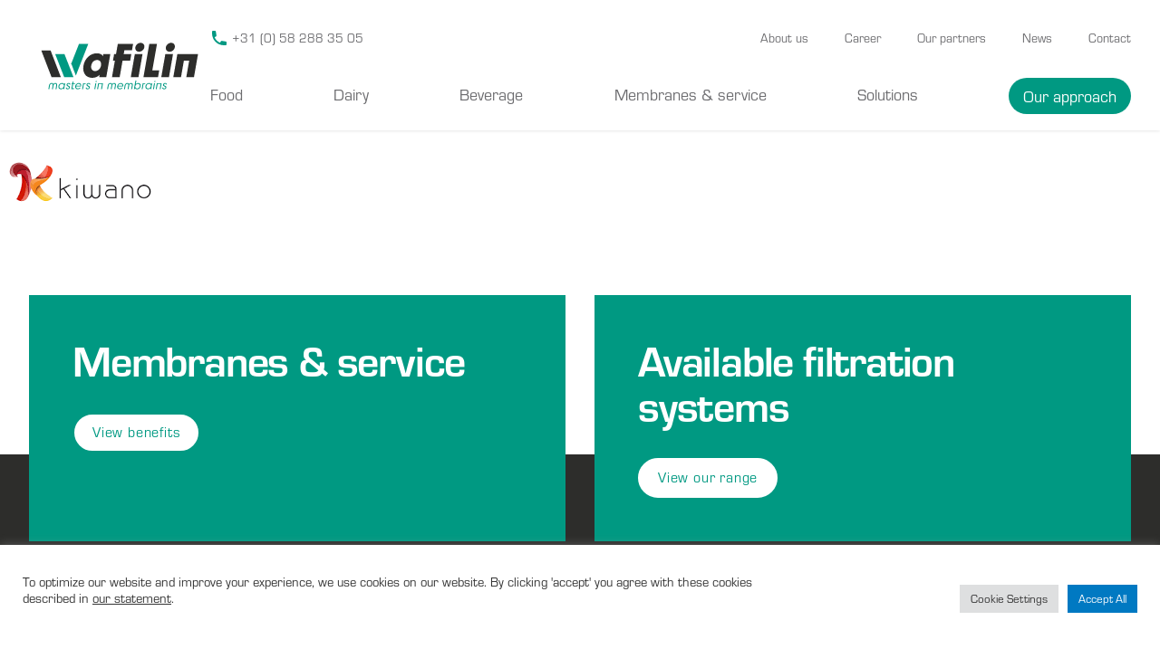

--- FILE ---
content_type: text/html; charset=UTF-8
request_url: https://wafilinsystems.nl/contact/download-1/
body_size: 12782
content:

	<!DOCTYPE html>
<html lang="en_US">

	<head>
		<meta charset="UTF-8"/>
		<meta http-equiv="X-UA-Compatible" content="IE=edge,chrome=1">
		<meta name="viewport" content="width=device-width, initial-scale=1.0">
		<meta http-equiv="Content-Type" content="text/html; charset=UTF-8"/>
		<title>download-1 &#8211; Wafilin Systems</title>
		<meta name="theme-color" content="#ffffff">

		<link rel="stylesheet" href="https://use.typekit.net/clc8dkc.css">

		<link
		rel="shortcut icon" href="https://wafilinsystems.nl/wp-content/themes/waf-theme/resources/images/favicon.png"/>

				<link rel="stylesheet" href="https://wafilinsystems.nl/wp-content/themes/waf-theme/style.css">
		
			<meta name='robots' content='index, follow, max-image-preview:large, max-snippet:-1, max-video-preview:-1' />

<!-- Google Tag Manager for WordPress by gtm4wp.com -->
<script data-cfasync="false" data-pagespeed-no-defer>
	var gtm4wp_datalayer_name = "dataLayer";
	var dataLayer = dataLayer || [];
</script>
<!-- End Google Tag Manager for WordPress by gtm4wp.com -->
	<!-- This site is optimized with the Yoast SEO plugin v23.5 - https://yoast.com/wordpress/plugins/seo/ -->
	<title>download-1 &#8211; Wafilin Systems</title>
	<link rel="canonical" href="https://wafilinsystems.nl/contact/download-1/" />
	<meta property="og:locale" content="en_US" />
	<meta property="og:type" content="article" />
	<meta property="og:title" content="download-1 &#8211; Wafilin Systems" />
	<meta property="og:url" content="https://wafilinsystems.nl/contact/download-1/" />
	<meta property="og:site_name" content="Wafilin Systems" />
	<meta property="og:image" content="https://wafilinsystems.nl/contact/download-1" />
	<meta property="og:image:width" content="177" />
	<meta property="og:image:height" content="118" />
	<meta property="og:image:type" content="image/png" />
	<meta name="twitter:card" content="summary_large_image" />
	<script type="application/ld+json" class="yoast-schema-graph">{"@context":"https://schema.org","@graph":[{"@type":"WebPage","@id":"https://wafilinsystems.nl/contact/download-1/","url":"https://wafilinsystems.nl/contact/download-1/","name":"download-1 &#8211; Wafilin Systems","isPartOf":{"@id":"https://wafilinsystems.nl/#website"},"primaryImageOfPage":{"@id":"https://wafilinsystems.nl/contact/download-1/#primaryimage"},"image":{"@id":"https://wafilinsystems.nl/contact/download-1/#primaryimage"},"thumbnailUrl":"https://wafilinsystems.nl/wp-content/uploads/2018/02/download-1.png","datePublished":"2018-02-23T16:32:19+00:00","dateModified":"2018-02-23T16:32:19+00:00","breadcrumb":{"@id":"https://wafilinsystems.nl/contact/download-1/#breadcrumb"},"inLanguage":"en-US","potentialAction":[{"@type":"ReadAction","target":["https://wafilinsystems.nl/contact/download-1/"]}]},{"@type":"ImageObject","inLanguage":"en-US","@id":"https://wafilinsystems.nl/contact/download-1/#primaryimage","url":"https://wafilinsystems.nl/wp-content/uploads/2018/02/download-1.png","contentUrl":"https://wafilinsystems.nl/wp-content/uploads/2018/02/download-1.png","width":177,"height":118},{"@type":"BreadcrumbList","@id":"https://wafilinsystems.nl/contact/download-1/#breadcrumb","itemListElement":[{"@type":"ListItem","position":1,"name":"Home","item":"https://wafilinsystems.nl/"},{"@type":"ListItem","position":2,"name":"Contact","item":"https://wafilinsystems.nl/contact/"},{"@type":"ListItem","position":3,"name":"download-1"}]},{"@type":"WebSite","@id":"https://wafilinsystems.nl/#website","url":"https://wafilinsystems.nl/","name":"Wafilin Systems","description":"Masters in Membrains","publisher":{"@id":"https://wafilinsystems.nl/#organization"},"potentialAction":[{"@type":"SearchAction","target":{"@type":"EntryPoint","urlTemplate":"https://wafilinsystems.nl/?s={search_term_string}"},"query-input":{"@type":"PropertyValueSpecification","valueRequired":true,"valueName":"search_term_string"}}],"inLanguage":"en-US"},{"@type":"Organization","@id":"https://wafilinsystems.nl/#organization","name":"Wafilin Systems","url":"https://wafilinsystems.nl/","logo":{"@type":"ImageObject","inLanguage":"en-US","@id":"https://wafilinsystems.nl/#/schema/logo/image/","url":"https://wafilinsystems.nl/wp-content/uploads/2018/04/Wafilin-Systems-Logo-X2.png","contentUrl":"https://wafilinsystems.nl/wp-content/uploads/2018/04/Wafilin-Systems-Logo-X2.png","width":132,"height":100,"caption":"Wafilin Systems"},"image":{"@id":"https://wafilinsystems.nl/#/schema/logo/image/"}}]}</script>
	<!-- / Yoast SEO plugin. -->


<link rel='dns-prefetch' href='//cdn.jsdelivr.net' />
<link rel='dns-prefetch' href='//www.google.com' />
<script type="text/javascript">
/* <![CDATA[ */
window._wpemojiSettings = {"baseUrl":"https:\/\/s.w.org\/images\/core\/emoji\/14.0.0\/72x72\/","ext":".png","svgUrl":"https:\/\/s.w.org\/images\/core\/emoji\/14.0.0\/svg\/","svgExt":".svg","source":{"concatemoji":"https:\/\/wafilinsystems.nl\/wp-includes\/js\/wp-emoji-release.min.js?ver=6.4.7"}};
/*! This file is auto-generated */
!function(i,n){var o,s,e;function c(e){try{var t={supportTests:e,timestamp:(new Date).valueOf()};sessionStorage.setItem(o,JSON.stringify(t))}catch(e){}}function p(e,t,n){e.clearRect(0,0,e.canvas.width,e.canvas.height),e.fillText(t,0,0);var t=new Uint32Array(e.getImageData(0,0,e.canvas.width,e.canvas.height).data),r=(e.clearRect(0,0,e.canvas.width,e.canvas.height),e.fillText(n,0,0),new Uint32Array(e.getImageData(0,0,e.canvas.width,e.canvas.height).data));return t.every(function(e,t){return e===r[t]})}function u(e,t,n){switch(t){case"flag":return n(e,"\ud83c\udff3\ufe0f\u200d\u26a7\ufe0f","\ud83c\udff3\ufe0f\u200b\u26a7\ufe0f")?!1:!n(e,"\ud83c\uddfa\ud83c\uddf3","\ud83c\uddfa\u200b\ud83c\uddf3")&&!n(e,"\ud83c\udff4\udb40\udc67\udb40\udc62\udb40\udc65\udb40\udc6e\udb40\udc67\udb40\udc7f","\ud83c\udff4\u200b\udb40\udc67\u200b\udb40\udc62\u200b\udb40\udc65\u200b\udb40\udc6e\u200b\udb40\udc67\u200b\udb40\udc7f");case"emoji":return!n(e,"\ud83e\udef1\ud83c\udffb\u200d\ud83e\udef2\ud83c\udfff","\ud83e\udef1\ud83c\udffb\u200b\ud83e\udef2\ud83c\udfff")}return!1}function f(e,t,n){var r="undefined"!=typeof WorkerGlobalScope&&self instanceof WorkerGlobalScope?new OffscreenCanvas(300,150):i.createElement("canvas"),a=r.getContext("2d",{willReadFrequently:!0}),o=(a.textBaseline="top",a.font="600 32px Arial",{});return e.forEach(function(e){o[e]=t(a,e,n)}),o}function t(e){var t=i.createElement("script");t.src=e,t.defer=!0,i.head.appendChild(t)}"undefined"!=typeof Promise&&(o="wpEmojiSettingsSupports",s=["flag","emoji"],n.supports={everything:!0,everythingExceptFlag:!0},e=new Promise(function(e){i.addEventListener("DOMContentLoaded",e,{once:!0})}),new Promise(function(t){var n=function(){try{var e=JSON.parse(sessionStorage.getItem(o));if("object"==typeof e&&"number"==typeof e.timestamp&&(new Date).valueOf()<e.timestamp+604800&&"object"==typeof e.supportTests)return e.supportTests}catch(e){}return null}();if(!n){if("undefined"!=typeof Worker&&"undefined"!=typeof OffscreenCanvas&&"undefined"!=typeof URL&&URL.createObjectURL&&"undefined"!=typeof Blob)try{var e="postMessage("+f.toString()+"("+[JSON.stringify(s),u.toString(),p.toString()].join(",")+"));",r=new Blob([e],{type:"text/javascript"}),a=new Worker(URL.createObjectURL(r),{name:"wpTestEmojiSupports"});return void(a.onmessage=function(e){c(n=e.data),a.terminate(),t(n)})}catch(e){}c(n=f(s,u,p))}t(n)}).then(function(e){for(var t in e)n.supports[t]=e[t],n.supports.everything=n.supports.everything&&n.supports[t],"flag"!==t&&(n.supports.everythingExceptFlag=n.supports.everythingExceptFlag&&n.supports[t]);n.supports.everythingExceptFlag=n.supports.everythingExceptFlag&&!n.supports.flag,n.DOMReady=!1,n.readyCallback=function(){n.DOMReady=!0}}).then(function(){return e}).then(function(){var e;n.supports.everything||(n.readyCallback(),(e=n.source||{}).concatemoji?t(e.concatemoji):e.wpemoji&&e.twemoji&&(t(e.twemoji),t(e.wpemoji)))}))}((window,document),window._wpemojiSettings);
/* ]]> */
</script>
<style id='wp-emoji-styles-inline-css' type='text/css'>

	img.wp-smiley, img.emoji {
		display: inline !important;
		border: none !important;
		box-shadow: none !important;
		height: 1em !important;
		width: 1em !important;
		margin: 0 0.07em !important;
		vertical-align: -0.1em !important;
		background: none !important;
		padding: 0 !important;
	}
</style>
<link rel='stylesheet' id='wp-block-library-css' href='https://wafilinsystems.nl/wp-includes/css/dist/block-library/style.min.css?ver=6.4.7' type='text/css' media='all' />
<style id='wp-block-library-theme-inline-css' type='text/css'>
.wp-block-audio figcaption{color:#555;font-size:13px;text-align:center}.is-dark-theme .wp-block-audio figcaption{color:hsla(0,0%,100%,.65)}.wp-block-audio{margin:0 0 1em}.wp-block-code{border:1px solid #ccc;border-radius:4px;font-family:Menlo,Consolas,monaco,monospace;padding:.8em 1em}.wp-block-embed figcaption{color:#555;font-size:13px;text-align:center}.is-dark-theme .wp-block-embed figcaption{color:hsla(0,0%,100%,.65)}.wp-block-embed{margin:0 0 1em}.blocks-gallery-caption{color:#555;font-size:13px;text-align:center}.is-dark-theme .blocks-gallery-caption{color:hsla(0,0%,100%,.65)}.wp-block-image figcaption{color:#555;font-size:13px;text-align:center}.is-dark-theme .wp-block-image figcaption{color:hsla(0,0%,100%,.65)}.wp-block-image{margin:0 0 1em}.wp-block-pullquote{border-bottom:4px solid;border-top:4px solid;color:currentColor;margin-bottom:1.75em}.wp-block-pullquote cite,.wp-block-pullquote footer,.wp-block-pullquote__citation{color:currentColor;font-size:.8125em;font-style:normal;text-transform:uppercase}.wp-block-quote{border-left:.25em solid;margin:0 0 1.75em;padding-left:1em}.wp-block-quote cite,.wp-block-quote footer{color:currentColor;font-size:.8125em;font-style:normal;position:relative}.wp-block-quote.has-text-align-right{border-left:none;border-right:.25em solid;padding-left:0;padding-right:1em}.wp-block-quote.has-text-align-center{border:none;padding-left:0}.wp-block-quote.is-large,.wp-block-quote.is-style-large,.wp-block-quote.is-style-plain{border:none}.wp-block-search .wp-block-search__label{font-weight:700}.wp-block-search__button{border:1px solid #ccc;padding:.375em .625em}:where(.wp-block-group.has-background){padding:1.25em 2.375em}.wp-block-separator.has-css-opacity{opacity:.4}.wp-block-separator{border:none;border-bottom:2px solid;margin-left:auto;margin-right:auto}.wp-block-separator.has-alpha-channel-opacity{opacity:1}.wp-block-separator:not(.is-style-wide):not(.is-style-dots){width:100px}.wp-block-separator.has-background:not(.is-style-dots){border-bottom:none;height:1px}.wp-block-separator.has-background:not(.is-style-wide):not(.is-style-dots){height:2px}.wp-block-table{margin:0 0 1em}.wp-block-table td,.wp-block-table th{word-break:normal}.wp-block-table figcaption{color:#555;font-size:13px;text-align:center}.is-dark-theme .wp-block-table figcaption{color:hsla(0,0%,100%,.65)}.wp-block-video figcaption{color:#555;font-size:13px;text-align:center}.is-dark-theme .wp-block-video figcaption{color:hsla(0,0%,100%,.65)}.wp-block-video{margin:0 0 1em}.wp-block-template-part.has-background{margin-bottom:0;margin-top:0;padding:1.25em 2.375em}
</style>
<style id='gutena-accordion-style-inline-css' type='text/css'>
.gutena-accordion-block{display:grid;row-gap:calc(var(--gutena--accordion-panel-spacing, 20)*1px)}.gutena-accordion-block>.gutena-accordion-block__panel{background-color:var(--gutena--accordion-panel-background-color);border:var(--gutena--accordion-panel-border);border-radius:var(--gutena--accordion-panel-border-radius);cursor:pointer;margin:0!important}.gutena-accordion-block>.gutena-accordion-block__panel>.gutena-accordion-block__panel-title{color:var(--gutena--accordion-panel-title-color);cursor:pointer;padding:var(--gutena--accordion-panel-padding,20px);transition:.4s}.gutena-accordion-block>.gutena-accordion-block__panel>.gutena-accordion-block__panel-title.editor{padding-bottom:0}.gutena-accordion-block>.gutena-accordion-block__panel>.gutena-accordion-block__panel-title>.gutena-accordion-block__panel-title-inner{align-items:center;-moz-column-gap:10px;column-gap:10px;display:flex;margin:0;padding:0}.gutena-accordion-block>.gutena-accordion-block__panel>.gutena-accordion-block__panel-title>.gutena-accordion-block__panel-title-inner div,.gutena-accordion-block>.gutena-accordion-block__panel>.gutena-accordion-block__panel-title>.gutena-accordion-block__panel-title-inner p{color:var(--gutena--accordion-panel-title-color,var(--wp--preset--color--tertiary))!important;font-family:var(--gutena--accordion-panel-title-font-family,var(--wp--custom--typography--font-family--secondary));font-size:var(--gutena--accordion-panel-title-font-size,var(--wp--custom--typography--font-size--p));font-style:var(--gutena--accordion-panel-title-font-style,inherit);font-weight:var(--gutena--accordion-panel-title-font-weight);line-height:var(--gutena--accordion-panel-title-line-height,var(--wp--custom--typography--line-height--p));text-transform:var(--gutena--accordion-panel-title-text-transform)}.gutena-accordion-block>.gutena-accordion-block__panel>.gutena-accordion-block__panel-title>.gutena-accordion-block__panel-title-inner>.trigger-plus-minus{align-items:center;display:flex;height:20px;justify-content:center;margin-left:auto;position:relative;width:20px}.gutena-accordion-block>.gutena-accordion-block__panel>.gutena-accordion-block__panel-title>.gutena-accordion-block__panel-title-inner>.trigger-plus-minus>.horizontal{background-color:#313233;height:2px;opacity:1;position:absolute;transform:rotate(-90deg);transition:all .2s ease-in-out;width:60%}.gutena-accordion-block>.gutena-accordion-block__panel>.gutena-accordion-block__panel-title>.gutena-accordion-block__panel-title-inner>.trigger-plus-minus>.vertical{background-color:#313233;height:60%;transform:rotate(-90deg);transition:all .2s ease-in-out;width:2px}.gutena-accordion-block>.gutena-accordion-block__panel>.gutena-accordion-block__panel-title>.gutena-accordion-block__panel-title-inner>.trigger-up-down{display:inline-block;height:1.1rem;margin-left:auto;position:relative;top:50%;transform:translateY(-50%);width:1.1rem}.gutena-accordion-block>.gutena-accordion-block__panel>.gutena-accordion-block__panel-title>.gutena-accordion-block__panel-title-inner>.trigger-up-down>.horizontal{background-color:#313233;bottom:0;display:inline-block;height:.1rem;left:0;position:absolute;transform:rotate(45deg);transition:all .2s ease;width:.66rem}.gutena-accordion-block>.gutena-accordion-block__panel>.gutena-accordion-block__panel-title>.gutena-accordion-block__panel-title-inner>.trigger-up-down>.vertical{background-color:#313233;bottom:0;display:inline-block;height:.1rem;position:absolute;right:0;transform:rotate(-45deg);transition:all .2s ease;width:.66rem}.gutena-accordion-block>.gutena-accordion-block__panel>.gutena-accordion-block__panel-title>.gutena-accordion-block__panel-title-inner h1{font-size:var(--gutena--accordion-panel-title-font-size,var(--wp--custom--typography--font-size--hone));line-height:var(--gutena--accordion-panel-title-line-height,var(--wp--custom--typography--line-height--hone))}.gutena-accordion-block>.gutena-accordion-block__panel>.gutena-accordion-block__panel-title>.gutena-accordion-block__panel-title-inner h1,.gutena-accordion-block>.gutena-accordion-block__panel>.gutena-accordion-block__panel-title>.gutena-accordion-block__panel-title-inner h2{color:var(--gutena--accordion-panel-title-color,var(--wp--preset--color--secondary))!important;font-family:var(--gutena--accordion-panel-title-font-family,var(--wp--custom--typography--font-family--primary));font-weight:var(--gutena--accordion-panel-title-font-weight,var(--wp--custom--typography--font-weight--semi-bold));text-transform:var(--gutena--accordion-panel-title-text-transform)}.gutena-accordion-block>.gutena-accordion-block__panel>.gutena-accordion-block__panel-title>.gutena-accordion-block__panel-title-inner h2{font-size:var(--gutena--accordion-panel-title-font-size,var(--wp--custom--typography--font-size--htwo));line-height:var(--gutena--accordion-panel-title-line-height,var(--wp--custom--typography--line-height--htwo))}.gutena-accordion-block>.gutena-accordion-block__panel>.gutena-accordion-block__panel-title>.gutena-accordion-block__panel-title-inner h3{font-size:var(--gutena--accordion-panel-title-font-size,var(--wp--custom--typography--font-size--hthree));line-height:var(--gutena--accordion-panel-title-line-height,var(--wp--custom--typography--line-height--hthree))}.gutena-accordion-block>.gutena-accordion-block__panel>.gutena-accordion-block__panel-title>.gutena-accordion-block__panel-title-inner h3,.gutena-accordion-block>.gutena-accordion-block__panel>.gutena-accordion-block__panel-title>.gutena-accordion-block__panel-title-inner h4{color:var(--gutena--accordion-panel-title-color,var(--wp--preset--color--secondary))!important;font-family:var(--gutena--accordion-panel-title-font-family,var(--wp--custom--typography--font-family--primary));font-weight:var(--gutena--accordion-panel-title-font-weight,var(--wp--custom--typography--font-weight--semi-bold));text-transform:var(--gutena--accordion-panel-title-text-transform)}.gutena-accordion-block>.gutena-accordion-block__panel>.gutena-accordion-block__panel-title>.gutena-accordion-block__panel-title-inner h4{font-size:var(--gutena--accordion-panel-title-font-size,var(--wp--custom--typography--font-size--hfour));line-height:var(--gutena--accordion-panel-title-line-height,var(--wp--custom--typography--line-height--hfour))}.gutena-accordion-block>.gutena-accordion-block__panel>.gutena-accordion-block__panel-title>.gutena-accordion-block__panel-title-inner h5{font-size:var(--gutena--accordion-panel-title-font-size,var(--wp--custom--typography--font-size--hfive));line-height:var(--gutena--accordion-panel-title-line-height,var(--wp--custom--typography--line-height--hfive))}.gutena-accordion-block>.gutena-accordion-block__panel>.gutena-accordion-block__panel-title>.gutena-accordion-block__panel-title-inner h5,.gutena-accordion-block>.gutena-accordion-block__panel>.gutena-accordion-block__panel-title>.gutena-accordion-block__panel-title-inner h6{color:var(--gutena--accordion-panel-title-color,var(--wp--preset--color--secondary))!important;font-family:var(--gutena--accordion-panel-title-font-family,var(--wp--custom--typography--font-family--primary));font-weight:var(--gutena--accordion-panel-title-font-weight,var(--wp--custom--typography--font-weight--semi-bold));text-transform:var(--gutena--accordion-panel-title-text-transform)}.gutena-accordion-block>.gutena-accordion-block__panel>.gutena-accordion-block__panel-title>.gutena-accordion-block__panel-title-inner h6{font-size:var(--gutena--accordion-panel-title-font-size,var(--wp--custom--typography--font-size--hsix));line-height:var(--gutena--accordion-panel-title-line-height,var(--wp--custom--typography--line-height--hsix))}.gutena-accordion-block>.gutena-accordion-block__panel>.gutena-accordion-block__panel-content{color:var(--gutena--accordion-panel-content-color,var(--wp--preset--color--tertiary));cursor:default;font-family:var(--gutena--accordion-panel-content-font-family,var(--wp--custom--typography--font-family--secondary));font-size:var(--gutena--accordion-panel-content-font-size,var(--wp--custom--typography--line-height--p));font-style:var(--gutena--accordion-panel-content-font-style);font-weight:var(--gutena--accordion-panel-content-font-weight);line-height:var(--gutena--accordion-panel-content-line-height,var(--wp--custom--typography--line-height--p));text-transform:var(--gutena--accordion-panel-content-text-transform)}.gutena-accordion-block>.gutena-accordion-block__panel>.gutena-accordion-block__panel-content .wp-block-image:last-of-type,.gutena-accordion-block>.gutena-accordion-block__panel>.gutena-accordion-block__panel-content figcaption:last-of-type{margin-bottom:0}.gutena-accordion-block>.gutena-accordion-block__panel>.gutena-accordion-block__panel-content:not(.editor){max-height:0;overflow:hidden;transition:max-height .2s ease-out}.gutena-accordion-block>.gutena-accordion-block__panel>.gutena-accordion-block__panel-content>.gutena-accordion-block__panel-content-inner{margin-top:calc(var(--gutena--accordion-panel-title-content-spacing)*1px);padding:var(--gutena--accordion-panel-padding,20px);padding-top:0}.gutena-accordion-block>.gutena-accordion-block__panel>.gutena-accordion-block__panel-content>.gutena-accordion-block__panel-content-inner>:last-child{margin-bottom:0}.gutena-accordion-block>.gutena-accordion-block__panel.active>.gutena-accordion-block__panel-title{padding-bottom:0}.gutena-accordion-block>.gutena-accordion-block__panel.active>.gutena-accordion-block__panel-title>.gutena-accordion-block__panel-title-inner>.trigger-plus-minus>.horizontal{opacity:0;transform:rotate(90deg)}.gutena-accordion-block>.gutena-accordion-block__panel.active>.gutena-accordion-block__panel-title>.gutena-accordion-block__panel-title-inner>.trigger-plus-minus>.vertical{transform:rotate(90deg)}.gutena-accordion-block>.gutena-accordion-block__panel.active>.gutena-accordion-block__panel-title>.gutena-accordion-block__panel-title-inner>.trigger-up-down>.horizontal{transform:rotate(-45deg)}.gutena-accordion-block>.gutena-accordion-block__panel.active>.gutena-accordion-block__panel-title>.gutena-accordion-block__panel-title-inner>.trigger-up-down>.vertical{transform:rotate(45deg)}

</style>
<link rel='stylesheet' id='dashicons-css' href='https://wafilinsystems.nl/wp-includes/css/dashicons.min.css?ver=6.4.7' type='text/css' media='all' />
<style id='classic-theme-styles-inline-css' type='text/css'>
/*! This file is auto-generated */
.wp-block-button__link{color:#fff;background-color:#32373c;border-radius:9999px;box-shadow:none;text-decoration:none;padding:calc(.667em + 2px) calc(1.333em + 2px);font-size:1.125em}.wp-block-file__button{background:#32373c;color:#fff;text-decoration:none}
</style>
<style id='global-styles-inline-css' type='text/css'>
body{--wp--preset--color--black: #000000;--wp--preset--color--cyan-bluish-gray: #abb8c3;--wp--preset--color--white: #ffffff;--wp--preset--color--pale-pink: #f78da7;--wp--preset--color--vivid-red: #cf2e2e;--wp--preset--color--luminous-vivid-orange: #ff6900;--wp--preset--color--luminous-vivid-amber: #fcb900;--wp--preset--color--light-green-cyan: #7bdcb5;--wp--preset--color--vivid-green-cyan: #00d084;--wp--preset--color--pale-cyan-blue: #8ed1fc;--wp--preset--color--vivid-cyan-blue: #0693e3;--wp--preset--color--vivid-purple: #9b51e0;--wp--preset--color--primary: #0EA5E9;--wp--preset--color--secondary: #14B8A6;--wp--preset--color--dark: #1F2937;--wp--preset--color--light: #F9FAFB;--wp--preset--gradient--vivid-cyan-blue-to-vivid-purple: linear-gradient(135deg,rgba(6,147,227,1) 0%,rgb(155,81,224) 100%);--wp--preset--gradient--light-green-cyan-to-vivid-green-cyan: linear-gradient(135deg,rgb(122,220,180) 0%,rgb(0,208,130) 100%);--wp--preset--gradient--luminous-vivid-amber-to-luminous-vivid-orange: linear-gradient(135deg,rgba(252,185,0,1) 0%,rgba(255,105,0,1) 100%);--wp--preset--gradient--luminous-vivid-orange-to-vivid-red: linear-gradient(135deg,rgba(255,105,0,1) 0%,rgb(207,46,46) 100%);--wp--preset--gradient--very-light-gray-to-cyan-bluish-gray: linear-gradient(135deg,rgb(238,238,238) 0%,rgb(169,184,195) 100%);--wp--preset--gradient--cool-to-warm-spectrum: linear-gradient(135deg,rgb(74,234,220) 0%,rgb(151,120,209) 20%,rgb(207,42,186) 40%,rgb(238,44,130) 60%,rgb(251,105,98) 80%,rgb(254,248,76) 100%);--wp--preset--gradient--blush-light-purple: linear-gradient(135deg,rgb(255,206,236) 0%,rgb(152,150,240) 100%);--wp--preset--gradient--blush-bordeaux: linear-gradient(135deg,rgb(254,205,165) 0%,rgb(254,45,45) 50%,rgb(107,0,62) 100%);--wp--preset--gradient--luminous-dusk: linear-gradient(135deg,rgb(255,203,112) 0%,rgb(199,81,192) 50%,rgb(65,88,208) 100%);--wp--preset--gradient--pale-ocean: linear-gradient(135deg,rgb(255,245,203) 0%,rgb(182,227,212) 50%,rgb(51,167,181) 100%);--wp--preset--gradient--electric-grass: linear-gradient(135deg,rgb(202,248,128) 0%,rgb(113,206,126) 100%);--wp--preset--gradient--midnight: linear-gradient(135deg,rgb(2,3,129) 0%,rgb(40,116,252) 100%);--wp--preset--font-size--small: Array;--wp--preset--font-size--medium: 20px;--wp--preset--font-size--large: Array;--wp--preset--font-size--x-large: 42px;--wp--preset--font-size--regular: Array;--wp--preset--spacing--20: 0.44rem;--wp--preset--spacing--30: 0.67rem;--wp--preset--spacing--40: 1rem;--wp--preset--spacing--50: 1.5rem;--wp--preset--spacing--60: 2.25rem;--wp--preset--spacing--70: 3.38rem;--wp--preset--spacing--80: 5.06rem;--wp--preset--shadow--natural: 6px 6px 9px rgba(0, 0, 0, 0.2);--wp--preset--shadow--deep: 12px 12px 50px rgba(0, 0, 0, 0.4);--wp--preset--shadow--sharp: 6px 6px 0px rgba(0, 0, 0, 0.2);--wp--preset--shadow--outlined: 6px 6px 0px -3px rgba(255, 255, 255, 1), 6px 6px rgba(0, 0, 0, 1);--wp--preset--shadow--crisp: 6px 6px 0px rgba(0, 0, 0, 1);}:where(.is-layout-flex){gap: 0.5em;}:where(.is-layout-grid){gap: 0.5em;}body .is-layout-flow > .alignleft{float: left;margin-inline-start: 0;margin-inline-end: 2em;}body .is-layout-flow > .alignright{float: right;margin-inline-start: 2em;margin-inline-end: 0;}body .is-layout-flow > .aligncenter{margin-left: auto !important;margin-right: auto !important;}body .is-layout-constrained > .alignleft{float: left;margin-inline-start: 0;margin-inline-end: 2em;}body .is-layout-constrained > .alignright{float: right;margin-inline-start: 2em;margin-inline-end: 0;}body .is-layout-constrained > .aligncenter{margin-left: auto !important;margin-right: auto !important;}body .is-layout-constrained > :where(:not(.alignleft):not(.alignright):not(.alignfull)){max-width: var(--wp--style--global--content-size);margin-left: auto !important;margin-right: auto !important;}body .is-layout-constrained > .alignwide{max-width: var(--wp--style--global--wide-size);}body .is-layout-flex{display: flex;}body .is-layout-flex{flex-wrap: wrap;align-items: center;}body .is-layout-flex > *{margin: 0;}body .is-layout-grid{display: grid;}body .is-layout-grid > *{margin: 0;}:where(.wp-block-columns.is-layout-flex){gap: 2em;}:where(.wp-block-columns.is-layout-grid){gap: 2em;}:where(.wp-block-post-template.is-layout-flex){gap: 1.25em;}:where(.wp-block-post-template.is-layout-grid){gap: 1.25em;}.has-black-color{color: var(--wp--preset--color--black) !important;}.has-cyan-bluish-gray-color{color: var(--wp--preset--color--cyan-bluish-gray) !important;}.has-white-color{color: var(--wp--preset--color--white) !important;}.has-pale-pink-color{color: var(--wp--preset--color--pale-pink) !important;}.has-vivid-red-color{color: var(--wp--preset--color--vivid-red) !important;}.has-luminous-vivid-orange-color{color: var(--wp--preset--color--luminous-vivid-orange) !important;}.has-luminous-vivid-amber-color{color: var(--wp--preset--color--luminous-vivid-amber) !important;}.has-light-green-cyan-color{color: var(--wp--preset--color--light-green-cyan) !important;}.has-vivid-green-cyan-color{color: var(--wp--preset--color--vivid-green-cyan) !important;}.has-pale-cyan-blue-color{color: var(--wp--preset--color--pale-cyan-blue) !important;}.has-vivid-cyan-blue-color{color: var(--wp--preset--color--vivid-cyan-blue) !important;}.has-vivid-purple-color{color: var(--wp--preset--color--vivid-purple) !important;}.has-black-background-color{background-color: var(--wp--preset--color--black) !important;}.has-cyan-bluish-gray-background-color{background-color: var(--wp--preset--color--cyan-bluish-gray) !important;}.has-white-background-color{background-color: var(--wp--preset--color--white) !important;}.has-pale-pink-background-color{background-color: var(--wp--preset--color--pale-pink) !important;}.has-vivid-red-background-color{background-color: var(--wp--preset--color--vivid-red) !important;}.has-luminous-vivid-orange-background-color{background-color: var(--wp--preset--color--luminous-vivid-orange) !important;}.has-luminous-vivid-amber-background-color{background-color: var(--wp--preset--color--luminous-vivid-amber) !important;}.has-light-green-cyan-background-color{background-color: var(--wp--preset--color--light-green-cyan) !important;}.has-vivid-green-cyan-background-color{background-color: var(--wp--preset--color--vivid-green-cyan) !important;}.has-pale-cyan-blue-background-color{background-color: var(--wp--preset--color--pale-cyan-blue) !important;}.has-vivid-cyan-blue-background-color{background-color: var(--wp--preset--color--vivid-cyan-blue) !important;}.has-vivid-purple-background-color{background-color: var(--wp--preset--color--vivid-purple) !important;}.has-black-border-color{border-color: var(--wp--preset--color--black) !important;}.has-cyan-bluish-gray-border-color{border-color: var(--wp--preset--color--cyan-bluish-gray) !important;}.has-white-border-color{border-color: var(--wp--preset--color--white) !important;}.has-pale-pink-border-color{border-color: var(--wp--preset--color--pale-pink) !important;}.has-vivid-red-border-color{border-color: var(--wp--preset--color--vivid-red) !important;}.has-luminous-vivid-orange-border-color{border-color: var(--wp--preset--color--luminous-vivid-orange) !important;}.has-luminous-vivid-amber-border-color{border-color: var(--wp--preset--color--luminous-vivid-amber) !important;}.has-light-green-cyan-border-color{border-color: var(--wp--preset--color--light-green-cyan) !important;}.has-vivid-green-cyan-border-color{border-color: var(--wp--preset--color--vivid-green-cyan) !important;}.has-pale-cyan-blue-border-color{border-color: var(--wp--preset--color--pale-cyan-blue) !important;}.has-vivid-cyan-blue-border-color{border-color: var(--wp--preset--color--vivid-cyan-blue) !important;}.has-vivid-purple-border-color{border-color: var(--wp--preset--color--vivid-purple) !important;}.has-vivid-cyan-blue-to-vivid-purple-gradient-background{background: var(--wp--preset--gradient--vivid-cyan-blue-to-vivid-purple) !important;}.has-light-green-cyan-to-vivid-green-cyan-gradient-background{background: var(--wp--preset--gradient--light-green-cyan-to-vivid-green-cyan) !important;}.has-luminous-vivid-amber-to-luminous-vivid-orange-gradient-background{background: var(--wp--preset--gradient--luminous-vivid-amber-to-luminous-vivid-orange) !important;}.has-luminous-vivid-orange-to-vivid-red-gradient-background{background: var(--wp--preset--gradient--luminous-vivid-orange-to-vivid-red) !important;}.has-very-light-gray-to-cyan-bluish-gray-gradient-background{background: var(--wp--preset--gradient--very-light-gray-to-cyan-bluish-gray) !important;}.has-cool-to-warm-spectrum-gradient-background{background: var(--wp--preset--gradient--cool-to-warm-spectrum) !important;}.has-blush-light-purple-gradient-background{background: var(--wp--preset--gradient--blush-light-purple) !important;}.has-blush-bordeaux-gradient-background{background: var(--wp--preset--gradient--blush-bordeaux) !important;}.has-luminous-dusk-gradient-background{background: var(--wp--preset--gradient--luminous-dusk) !important;}.has-pale-ocean-gradient-background{background: var(--wp--preset--gradient--pale-ocean) !important;}.has-electric-grass-gradient-background{background: var(--wp--preset--gradient--electric-grass) !important;}.has-midnight-gradient-background{background: var(--wp--preset--gradient--midnight) !important;}.has-small-font-size{font-size: var(--wp--preset--font-size--small) !important;}.has-medium-font-size{font-size: var(--wp--preset--font-size--medium) !important;}.has-large-font-size{font-size: var(--wp--preset--font-size--large) !important;}.has-x-large-font-size{font-size: var(--wp--preset--font-size--x-large) !important;}
.wp-block-navigation a:where(:not(.wp-element-button)){color: inherit;}
:where(.wp-block-post-template.is-layout-flex){gap: 1.25em;}:where(.wp-block-post-template.is-layout-grid){gap: 1.25em;}
:where(.wp-block-columns.is-layout-flex){gap: 2em;}:where(.wp-block-columns.is-layout-grid){gap: 2em;}
.wp-block-pullquote{font-size: 1.5em;line-height: 1.6;}
</style>
<link rel='stylesheet' id='cookie-law-info-css' href='https://wafilinsystems.nl/wp-content/plugins/cookie-law-info/legacy/public/css/cookie-law-info-public.css?ver=3.3.9.1' type='text/css' media='all' />
<link rel='stylesheet' id='cookie-law-info-gdpr-css' href='https://wafilinsystems.nl/wp-content/plugins/cookie-law-info/legacy/public/css/cookie-law-info-gdpr.css?ver=3.3.9.1' type='text/css' media='all' />
<link rel='stylesheet' id='slick-css' href='https://wafilinsystems.nl/wp-content/themes/waf-theme/js/slick-1.8.1/slick/slick.css?ver=0.0.28' type='text/css' media='all' />
<link rel='stylesheet' id='tailpress-css' href='https://wafilinsystems.nl/wp-content/themes/waf-theme/css/app.css?id=29510dd94383f0f8e6f7be7a8fc3a60b&#038;ver=0.0.28' type='text/css' media='all' />
<!--n2css--><!--n2js--><script type="text/javascript" src="https://wafilinsystems.nl/wp-content/plugins/gutena-accordion/build/view.js?ver=5ee49e43fe188c4120bb" id="gutena-accordion-script-js"></script>
<script type="text/javascript" id="jquery-core-js-extra">
/* <![CDATA[ */
var aagb_local_object = {"ajax_url":"https:\/\/wafilinsystems.nl\/wp-admin\/admin-ajax.php","nonce":"c8c3e3c244","licensing":""};
/* ]]> */
</script>
<script type="text/javascript" src="https://wafilinsystems.nl/wp-includes/js/jquery/jquery.min.js?ver=3.7.1" id="jquery-core-js"></script>
<script type="text/javascript" src="https://wafilinsystems.nl/wp-includes/js/jquery/jquery-migrate.min.js?ver=3.4.1" id="jquery-migrate-js"></script>
<script type="text/javascript" id="cookie-law-info-js-extra">
/* <![CDATA[ */
var Cli_Data = {"nn_cookie_ids":[],"cookielist":[],"non_necessary_cookies":[],"ccpaEnabled":"","ccpaRegionBased":"","ccpaBarEnabled":"","strictlyEnabled":["necessary","obligatoire"],"ccpaType":"gdpr","js_blocking":"1","custom_integration":"","triggerDomRefresh":"","secure_cookies":""};
var cli_cookiebar_settings = {"animate_speed_hide":"500","animate_speed_show":"500","background":"#FFF","border":"#b1a6a6c2","border_on":"","button_1_button_colour":"#0079c2","button_1_button_hover":"#00619b","button_1_link_colour":"#fff","button_1_as_button":"1","button_1_new_win":"","button_2_button_colour":"#333","button_2_button_hover":"#292929","button_2_link_colour":"#444","button_2_as_button":"","button_2_hidebar":"","button_3_button_colour":"#dedfe0","button_3_button_hover":"#b2b2b3","button_3_link_colour":"#333333","button_3_as_button":"1","button_3_new_win":"","button_4_button_colour":"#dedfe0","button_4_button_hover":"#b2b2b3","button_4_link_colour":"#333333","button_4_as_button":"1","button_7_button_colour":"#0079c2","button_7_button_hover":"#00619b","button_7_link_colour":"#fff","button_7_as_button":"1","button_7_new_win":"","font_family":"inherit","header_fix":"","notify_animate_hide":"1","notify_animate_show":"","notify_div_id":"#cookie-law-info-bar","notify_position_horizontal":"right","notify_position_vertical":"bottom","scroll_close":"","scroll_close_reload":"","accept_close_reload":"","reject_close_reload":"","showagain_tab":"","showagain_background":"#fff","showagain_border":"#000","showagain_div_id":"#cookie-law-info-again","showagain_x_position":"100px","text":"#333333","show_once_yn":"","show_once":"10000","logging_on":"","as_popup":"","popup_overlay":"1","bar_heading_text":"","cookie_bar_as":"banner","popup_showagain_position":"bottom-right","widget_position":"left"};
var log_object = {"ajax_url":"https:\/\/wafilinsystems.nl\/wp-admin\/admin-ajax.php"};
/* ]]> */
</script>
<script type="text/javascript" src="https://wafilinsystems.nl/wp-content/plugins/cookie-law-info/legacy/public/js/cookie-law-info-public.js?ver=3.3.9.1" id="cookie-law-info-js"></script>
<script type="text/javascript" src="https://cdn.jsdelivr.net/gh/alpinejs/alpine@v2.x.x/dist/alpine.min.js?ver=0.0.28" id="alpine-js"></script>
<script type="text/javascript" src="//cdn.jsdelivr.net/npm/slick-carousel@1.8.1/slick/slick.min.js?ver=0.0.28" id="slick-js"></script>
<script type="text/javascript" src="https://wafilinsystems.nl/wp-content/themes/waf-theme/js/app.js?id=32d9db18307a55ba691c9f75a1c82c56&amp;ver=0.0.28" id="tailpress-js"></script>
<link rel="https://api.w.org/" href="https://wafilinsystems.nl/wp-json/" /><link rel="alternate" type="application/json" href="https://wafilinsystems.nl/wp-json/wp/v2/media/195" /><link rel="EditURI" type="application/rsd+xml" title="RSD" href="https://wafilinsystems.nl/xmlrpc.php?rsd" />
<meta name="generator" content="WordPress 6.4.7" />
<link rel='shortlink' href='https://wafilinsystems.nl/?p=195' />
<link rel="alternate" type="application/json+oembed" href="https://wafilinsystems.nl/wp-json/oembed/1.0/embed?url=https%3A%2F%2Fwafilinsystems.nl%2Fcontact%2Fdownload-1%2F" />
<link rel="alternate" type="text/xml+oembed" href="https://wafilinsystems.nl/wp-json/oembed/1.0/embed?url=https%3A%2F%2Fwafilinsystems.nl%2Fcontact%2Fdownload-1%2F&#038;format=xml" />

<!-- Google Tag Manager for WordPress by gtm4wp.com -->
<!-- GTM Container placement set to automatic -->
<script data-cfasync="false" data-pagespeed-no-defer>
	var dataLayer_content = {"pagePostType":"attachment","pagePostType2":"single-attachment","pagePostAuthor":"bartligthart"};
	dataLayer.push( dataLayer_content );
</script>
<script data-cfasync="false" data-pagespeed-no-defer>
(function(w,d,s,l,i){w[l]=w[l]||[];w[l].push({'gtm.start':
new Date().getTime(),event:'gtm.js'});var f=d.getElementsByTagName(s)[0],
j=d.createElement(s),dl=l!='dataLayer'?'&l='+l:'';j.async=true;j.src=
'//www.googletagmanager.com/gtm.js?id='+i+dl;f.parentNode.insertBefore(j,f);
})(window,document,'script','dataLayer','GTM-NWGFDZW');
</script>
<!-- End Google Tag Manager for WordPress by gtm4wp.com --><link rel="icon" href="https://wafilinsystems.nl/wp-content/uploads/2023/11/cropped-Wafilin_Beeldmerk_RGB_Tekengebied-1-32x32.png" sizes="32x32" />
<link rel="icon" href="https://wafilinsystems.nl/wp-content/uploads/2023/11/cropped-Wafilin_Beeldmerk_RGB_Tekengebied-1-192x192.png" sizes="192x192" />
<link rel="apple-touch-icon" href="https://wafilinsystems.nl/wp-content/uploads/2023/11/cropped-Wafilin_Beeldmerk_RGB_Tekengebied-1-180x180.png" />
<meta name="msapplication-TileImage" content="https://wafilinsystems.nl/wp-content/uploads/2023/11/cropped-Wafilin_Beeldmerk_RGB_Tekengebied-1-270x270.png" />
		<style type="text/css" id="wp-custom-css">
			.gf_progressbar_wrapper {
  display: none;
}
.wp-block-embed-youtube {
margin:0 auto;
}

.blue-checks {
	overflow: hidden;
}

.wp-block-embed {
max-width: 769px;
	border-radius: 12px;
	overflow: hidden;
}

.wp-block-embed__wrapper {
  display: flex;
  justify-content: center;
  width: 100%;
  padding-bottom: 56.25%;
  position: relative;
}

.wp-block-embed__wrapper iframe {
  position: absolute;
  top: 0;
  left: 0;
  width: 100%;
  height: 100%;
}

.footer::before {
	display: none;
}


.all-news.hidden {
	display: block;
}
.open-all-news {
	display: none;
}
		</style>
		

</head></html>
	
	
<body data-template="base.twig" class="attachment attachment-template-default attachmentid-195 attachment-png font-sans antialiased overflow-x-hidden">
	<div>
		
	<div class="relative py-4 lg:py-0  shadow-md bg-white z-20">
	<nav class="relative container mx-auto flex items-center justify-between" aria-label="Global">
		<div class="flex items-center flex-1 justify-between gap-20">
			<div class="flex items-center justify-between w-full lg:w-auto flex-shrink-0">
				<a href="https://wafilinsystems.nl">
					<span class="sr-only">Wafilin Systems</span>
										<img
					src="https://wafilinsystems.nl/wp-content/themes/waf-theme/resources/images/wafilin-logo-2.svg" width="200" alt="Logo Wafilin Systems">
				

				</a>
				<div class="-mr-2 flex items-center lg:hidden">
					<button type="button" class="toggle-menu bg-white rounded-md p-2 inline-flex items-center justify-center text-gray-400 hover:text-gray-500 hover:bg-gray-100 focus:outline-none focus:ring-2 focus:ring-inset focus:ring-blue" aria-expanded="false">
						<span class="sr-only">Open main menu</span>
						<!-- Heroicon name: outline/menu -->
						<svg class="h-6 w-6" xmlns="http://www.w3.org/2000/svg" fill="none" viewbox="0 0 24 24" stroke="currentColor" aria-hidden="true">
							<path stroke-linecap="round" stroke-linejoin="round" stroke-width="2" d="M4 6h16M4 12h16M4 18h16"/>
						</svg>
					</button>
				</div>
			</div>
			<div class="hidden lg:flex flex-col flex-grow w-full justify-center">

				<div class="header-top flex justify-between items-center mb-4 pt-8">

					<a href="tel:0031582883505" class="header-phone text-gray text-sm flex space-x-1 hover:text-blue">
						<svg xmlns="http://www.w3.org/2000/svg" class="h-5 w-5 text-blue" viewbox="0 0 20 20" fill="currentColor">
							<path d="M2 3a1 1 0 011-1h2.153a1 1 0 01.986.836l.74 4.435a1 1 0 01-.54 1.06l-1.548.773a11.037 11.037 0 006.105 6.105l.774-1.548a1 1 0 011.059-.54l4.435.74a1 1 0 01.836.986V17a1 1 0 01-1 1h-2C7.82 18 2 12.18 2 5V3z"/>
						</svg>
						<span>
							+31 (0) 58 288 35 05
						</span>
					</a>

					<div class="hidden md:flex md:space-x-4 lg:space-x-10 items-center text-sm">

													<a href="https://wafilinsystems.nl/about/" class="text-gray hover:underline hover:text-blue">About us</a>
													<a href="https://wafilinsystems.nl/career/" class="text-gray hover:underline hover:text-blue">Career</a>
													<a href="https://wafilinsystems.nl/partners/" class="text-gray hover:underline hover:text-blue">Our partners</a>
													<a href="https://wafilinsystems.nl/news/" class="text-gray hover:underline hover:text-blue">News</a>
													<a href="https://wafilinsystems.nl/contact/" class="text-gray hover:underline hover:text-blue">Contact</a>
						
					</div>


				</div>
				<div class="header-bottom">
					<div class="hidden md:flex md:space-x-4 lg:space-x-6 items-center w-full justify-between text-center">
																												

															<a href="https://wafilinsystems.nl/industries/membrane-filtration-food-beverage/" class="text-gray py-6 text-lg hover:no-underline hover:text-blue border-white  border-b-4  hover:border-blue-500 ">Food</a>
							

																												

															<a href="https://wafilinsystems.nl/industries/membrane-filtration-dairy-solutions/" class="text-gray py-6 text-lg hover:no-underline hover:text-blue border-white  border-b-4  hover:border-blue-500 ">Dairy</a>
							

																												

															<a href="https://wafilinsystems.nl/beverage/" class="text-gray py-6 text-lg hover:no-underline hover:text-blue border-white  border-b-4  hover:border-blue-500 ">Beverage</a>
							

																												

															<a href="https://wafilinsystems.nl/membranes-and-service/" class="text-gray py-6 text-lg hover:no-underline hover:text-blue border-white  border-b-4  hover:border-blue-500 ">Membranes &#038; service</a>
							

																												

															<a href="https://wafilinsystems.nl/references/" class="text-gray py-6 text-lg hover:no-underline hover:text-blue border-white  border-b-4  hover:border-blue-500 ">Solutions</a>
							

						
														<a href="https://wafilinsystems.nl/full-circle-approach/" class="bg-blue text-lg px-4 rounded-full py-2 text-white">Our approach</a>
						

					</div>
				</div>

			</div>
		</div>

	</nav>

	<div class="navigation absolute top-0 inset-x-0 p-2 transition transform origin-top-right w-full hidden">

	<div class="rounded-lg shadow-md bg-white ring-1 ring-black ring-opacity-5 overflow-hidden">
		<div class="px-5 pt-4 flex items-center justify-between">
			<div>

				<a href="https://wafilinsystems.nl">
					<span class="sr-only">Wafilin Systems</span>
					<img src="https://wafilinsystems.nl/wp-content/themes/waf-theme/resources/images/wafilin-logo-2.svg" width="200" alt="Logo Wafilin Systems">
				</a>

			</div>
			<div class="-mr-2">
				<button type="button" class="toggle-menu bg-white rounded-md p-2 inline-flex items-center justify-center text-gray-400 hover:text-gray-500 hover:bg-gray-100 focus:outline-none focus:ring-2 focus:ring-inset focus:ring-indigo-500" @click="toggle">
					<span class="sr-only">Close menu</span>
					<svg class="h-6 w-6" x-description="Heroicon name: outline/x" xmlns="http://www.w3.org/2000/svg" fill="none" viewbox="0 0 24 24" stroke="currentColor" aria-hidden="true">
						<path stroke-linecap="round" stroke-linejoin="round" stroke-width="2" d="M6 18L18 6M6 6l12 12"></path>
					</svg>
				</button>
			</div>
		</div>
		<div class="p-4 space-y-1">


																

									<a href="https://wafilinsystems.nl/industries/membrane-filtration-food-beverage/" class="block text-gray text-base hover:no-underline hover:text-blue  border-b-1  hover:border-blue-500 ">Food</a>
				
																

									<a href="https://wafilinsystems.nl/industries/membrane-filtration-dairy-solutions/" class="block text-gray text-base hover:no-underline hover:text-blue  border-b-1  hover:border-blue-500 ">Dairy</a>
				
																

									<a href="https://wafilinsystems.nl/beverage/" class="block text-gray text-base hover:no-underline hover:text-blue  border-b-1  hover:border-blue-500 ">Beverage</a>
				
																

									<a href="https://wafilinsystems.nl/membranes-and-service/" class="block text-gray text-base hover:no-underline hover:text-blue  border-b-1  hover:border-blue-500 ">Membranes &#038; service</a>
				
																

									<a href="https://wafilinsystems.nl/references/" class="block text-gray text-base hover:no-underline hover:text-blue  border-b-1  hover:border-blue-500 ">Solutions</a>
				
			

							<a href="https://wafilinsystems.nl/about/" class="block text-gray hover:underline hover:text-blue">About us</a>
							<a href="https://wafilinsystems.nl/career/" class="block text-gray hover:underline hover:text-blue">Career</a>
							<a href="https://wafilinsystems.nl/partners/" class="block text-gray hover:underline hover:text-blue">Our partners</a>
							<a href="https://wafilinsystems.nl/news/" class="block text-gray hover:underline hover:text-blue">News</a>
							<a href="https://wafilinsystems.nl/contact/" class="block text-gray hover:underline hover:text-blue">Contact</a>
			
			<a href="tel:0031582883505" class="header-phone block text-gray text-sm flex space-x-1 hover:text-blue py-4">
				<svg xmlns="http://www.w3.org/2000/svg" class="h-5 w-5 text-blue" viewbox="0 0 20 20" fill="currentColor">
					<path d="M2 3a1 1 0 011-1h2.153a1 1 0 01.986.836l.74 4.435a1 1 0 01-.54 1.06l-1.548.773a11.037 11.037 0 006.105 6.105l.774-1.548a1 1 0 011.059-.54l4.435.74a1 1 0 01.836.986V17a1 1 0 01-1 1h-2C7.82 18 2 12.18 2 5V3z"/>
				</svg>
				<span>
					+31 (0) 58 288 35 05
				</span>
			</a>

			<a href="https://wafilinsystems.nl/membranes-and-service/" class="bg-blue text-base px-4 rounded-full py-2 text-white mt-6 inline-block">Membranes & Service</a>
		</div>
	</div>
</div>


</div>

	<div>
		<p class="attachment"><a href='https://wafilinsystems.nl/wp-content/uploads/2018/02/download-1.png'><img loading="lazy" decoding="async" width="177" height="118" src="https://wafilinsystems.nl/wp-content/uploads/2018/02/download-1.png" class="attachment-medium size-medium" alt="" /></a></p>

	</div>


		<div class="footer-cta container mx-auto pt-12 px-4 sm:px-6 lg:pt-16 lg:px-8 -mb-24">
		<div class="grid grid-cols-1 lg:grid-cols-2 gap-8">


			<section class="bg-blue text-white relative overflow-hidden p-8 md:p-12 z-20">
				<div class="relative z-10">

					<h2 class="text-2xl md:text-4xl tracking-tight leading-10 font-semibold text-white sm:text-3xl sm:leading-none md:text-hero mb-8">
						Membranes & service
					</h2>
					<div>
						<a href="https://wafilinsystems.nl/membranes-and-service/" class="button-border">View benefits</a>
					</div>
									</div>


			</section>


			<section class="bg-blue text-white relative overflow-hidden p-8 md:p-12 z-20">

				<div class="relative z-20">

					<h2 class="text-2xl md:text-4xl tracking-tight leading-10 font-semibold text-white sm:text-3xl sm:leading-none md:text-hero mb-8">
						Available filtration systems
					</h2>
										<a href="https://wafilinsystems.nl/references/" class="button-white">View our range</a>
				</div>


			</section>

		</div>
	</div>
<div class="relative overflow-hidden bg-dark">


	<footer class="footer relative bg-dark mt-32" aria-labelledby="footerHeading">

		<div class="relative z-10">
			<h2 id="footerHeading" class="sr-only">Footer</h2>
			<div class="container mx-auto  px-4 sm:px-6 lg:px-8">
				<div class="grid grid-cols-1 md:grid-cols-2 gap-8">
					<div>
						
						<img src="https://wafilinsystems.nl/wp-content/themes/waf-theme/resources/images/vlak-groen+logo.svg" alt="Wafilin Systems" class="">

					</div>
					<div class="grid grid-cols-1 lg:grid-cols-2 gap-8 py-12 md:py-16">

						<div>
							<h3 class="text-lg text-white font-sans font-bold ">
								Solutions
							</h3>
							<ul class="mt-4 space-y-2">
																	<li>
										<a href="https://wafilinsystems.nl/industries/membrane-filtration-food-beverage/" class="text-lg text-white hover:underline hover:text-blue">Food</a>
									</li>
																	<li>
										<a href="https://wafilinsystems.nl/industries/membrane-filtration-dairy-solutions/" class="text-lg text-white hover:underline hover:text-blue">Dairy</a>
									</li>
																	<li>
										<a href="https://wafilinsystems.nl/beverage/" class="text-lg text-white hover:underline hover:text-blue">Beverage</a>
									</li>
																	<li>
										<a href="https://wafilinsystems.nl/membranes-and-service/" class="text-lg text-white hover:underline hover:text-blue">Membranes &#038; service</a>
									</li>
															</ul>
						</div>

						<div>
							<h3 class="text-lg text-white font-sans font-bold ">
								More Wafilin Systems
							</h3>
							<ul class="mt-4 space-y-2 mb-10">
																	<li>
										<a href="https://wafilinsystems.nl/full-circle-approach/" class="text-lg text-white hover:underline hover:text-blue">Our approach</a>
									</li>
																	<li>
										<a href="https://wafilinsystems.nl/about/" class="text-lg text-white hover:underline hover:text-blue">About us</a>
									</li>
																	<li>
										<a href="https://wafilinsystems.nl/career/" class="text-lg text-white hover:underline hover:text-blue">Career</a>
									</li>
																	<li>
										<a href="https://wafilinsystems.nl/news/" class="text-lg text-white hover:underline hover:text-blue">News</a>
									</li>
																	<li>
										<a href="https://wafilinsystems.nl/contact/" class="text-lg text-white hover:underline hover:text-blue">Contact</a>
									</li>
																	<li>
										<a href="https://wafilinsystems.nl/privacypolicy/" class="text-lg text-white hover:underline hover:text-blue">Privacy policy</a>
									</li>
															</ul>

							<div class="flex -mx-1">
								<a href="https://www.facebook.com/Wafilinsystems/" target="_blank">
									<svg class="fill-current text-blue w-14 h-14 " xmlns="http://www.w3.org/2000/svg" id="Layer_1" x="0" y="0" version="1.1" viewbox="0 0 124 124" xml:space="preserve">
										<defs/>
										<path d="M62 22c-22.06 0-40 17.94-40 40s17.94 40 40 40 40-17.94 40-40-17.95-40-40-40zm0 76.05c-19.88 0-36.05-16.17-36.05-36.05 0-19.88 16.17-36.05 36.05-36.05S98.05 42.12 98.05 62c0 19.88-16.17 36.05-36.05 36.05z" class="st0"/>
										<path d="M74.33 38.53h-8.74c-8.76.03-9.9 6.14-9.91 11.49-.01.05-.02.1-.02.15v3.75h-6c-.36 0-.66.29-.66.66v9.26c0 .36.29.66.66.66h6v20.31c0 .36.29.66.66.66h8.75c.36 0 .66-.29.66-.66V64.5h8.6c.36 0 .66-.29.66-.66v-9.26c0-.36-.29-.66-.66-.66h-9.26v-4.98h9.26c.36 0 .66-.29.66-.66v-9.11c0-.35-.3-.64-.66-.64z" class="st0"/>
									</svg>
								</a>

								<a href="https://www.linkedin.com/company/wafilin-systems-b-v-/" target="_blank">
									<svg class="fill-current text-blue w-14 h-14 " xmlns="http://www.w3.org/2000/svg" id="Layer_1" x="0" y="0" version="1.1" viewbox="0 0 124 124" xml:space="preserve">
										<defs/>
										<path d="M62 22c-22.06 0-40 17.94-40 40s17.94 40 40 40 40-17.94 40-40-17.95-40-40-40zm0 76.05c-19.88 0-36.05-16.17-36.05-36.05 0-19.88 16.17-36.05 36.05-36.05S98.05 42.12 98.05 62c0 19.88-16.17 36.05-36.05 36.05z" class="st0"/>
										<path d="M41.68 53.52h9.26v24.15h-9.26z" class="st0"/>
										<ellipse cx="46.22" cy="45.4" class="st0" rx="4.68" ry="4.27"/>
										<path d="M74.21 52.98c-1.9 0-3.5.35-4.82 1.03-1.32.69-2.62 1.84-3.91 3.45v-3.93h-8.62v24.15h9.26v-11.6c0-2.2.35-3.72 1.05-4.57.7-.85 1.61-1.27 2.73-1.27 1.02 0 1.8.31 2.37.94.56.63.84 1.7.84 3.22v13.28h9.3V62.33c0-3.18-.72-5.54-2.17-7.06-1.46-1.53-3.47-2.29-6.03-2.29z" class="st0"/>
									</svg>
								</a>

								<a href="https://www.facebook.com/Wafilinsystems/" class="hidden" target="_blank">
									<svg class="fill-current text-blue w-14 h-14 " xmlns="http://www.w3.org/2000/svg" id="Layer_1" x="0" y="0" version="1.1" viewbox="0 0 124 124" xml:space="preserve">
										<defs/>
										<path d="M62 22c-22.06 0-40 17.94-40 40s17.94 40 40 40 40-17.94 40-40-17.95-40-40-40zm0 76.05c-19.88 0-36.05-16.17-36.05-36.05 0-19.88 16.17-36.05 36.05-36.05S98.05 42.12 98.05 62c0 19.88-16.17 36.05-36.05 36.05z" class="st0"/>
										<path d="M79.86 48.97c.92-.47 3.12-1.89 4.16-4.91 0 0-2.5 1.81-5.9 2.02l-.06.03c-1.74-1.9-4.24-3.09-7.03-3.09-5.27 0-9.53 4.27-9.53 9.53 0 .8.1 1.57.29 2.32l-.05-.07s-10.21.59-19.84-9.95c0 0-4.26 7.23 3.03 12.77-1.6.27-4.41-1.17-4.41-1.17s.16 7.6 7.71 9.47c-1.22.32-3.51.42-4.25.11 0 0 1.12 5.8 8.83 6.81-1.97 1.12-5.64 4.52-13.94 3.88 0 0 5.96 4.89 17.02 4.2s19.09-8.14 22.34-16.01c3.24-7.87 2.34-12.35 2.34-12.35s2.71-1.42 4.57-4.83c-.86.26-4.05 1.04-5.24 1.33-.01-.04-.03-.06-.04-.09z" class="st0"/>
									</svg>
								</a>


							</div>

						</div>

					</div>

				</div>
			</div>
		</div>
	</div>
</footer>
	</div>
	<!--googleoff: all--><div id="cookie-law-info-bar" data-nosnippet="true"><span><div class="cli-bar-container cli-style-v2"><div class="cli-bar-message"><br />
To optimize our website and improve your experience, we use cookies on our website. By clicking 'accept' you agree with these cookies described in <a href="https://wafilinsystems.nl/cookie-statement/" class="underline">our statement</a>.<br />
<br />
<br />
</div><div class="cli-bar-btn_container"><a role='button' class="medium cli-plugin-button cli-plugin-main-button cli_settings_button" style="margin:0px 5px 0px 0px">Cookie Settings</a><a id="wt-cli-accept-all-btn" role='button' data-cli_action="accept_all" class="wt-cli-element medium cli-plugin-button wt-cli-accept-all-btn cookie_action_close_header cli_action_button">Accept All</a></div></div></span></div><div id="cookie-law-info-again" style="display:none" data-nosnippet="true"><span id="cookie_hdr_showagain">Manage consent</span></div><div class="cli-modal" data-nosnippet="true" id="cliSettingsPopup" tabindex="-1" role="dialog" aria-labelledby="cliSettingsPopup" aria-hidden="true">
  <div class="cli-modal-dialog" role="document">
	<div class="cli-modal-content cli-bar-popup">
		  <button type="button" class="cli-modal-close" id="cliModalClose">
			<svg class="" viewBox="0 0 24 24"><path d="M19 6.41l-1.41-1.41-5.59 5.59-5.59-5.59-1.41 1.41 5.59 5.59-5.59 5.59 1.41 1.41 5.59-5.59 5.59 5.59 1.41-1.41-5.59-5.59z"></path><path d="M0 0h24v24h-24z" fill="none"></path></svg>
			<span class="wt-cli-sr-only">Close</span>
		  </button>
		  <div class="cli-modal-body">
			<div class="cli-container-fluid cli-tab-container">
	<div class="cli-row">
		<div class="cli-col-12 cli-align-items-stretch cli-px-0">
			<div class="cli-privacy-overview">
				<h4>Privacy Overview</h4>				<div class="cli-privacy-content">
					<div class="cli-privacy-content-text">This website uses cookies to improve your experience while you navigate through the website. Out of these, the cookies that are categorized as necessary are stored on your browser as they are essential for the working of basic functionalities of the website. We also use third-party cookies that help us analyze and understand how you use this website. These cookies will be stored in your browser only with your consent. You also have the option to opt-out of these cookies. But opting out of some of these cookies may affect your browsing experience.</div>
				</div>
				<a class="cli-privacy-readmore" aria-label="Show more" role="button" data-readmore-text="Show more" data-readless-text="Show less"></a>			</div>
		</div>
		<div class="cli-col-12 cli-align-items-stretch cli-px-0 cli-tab-section-container">
												<div class="cli-tab-section">
						<div class="cli-tab-header">
							<a role="button" tabindex="0" class="cli-nav-link cli-settings-mobile" data-target="necessary" data-toggle="cli-toggle-tab">
								Necessary							</a>
															<div class="wt-cli-necessary-checkbox">
									<input type="checkbox" class="cli-user-preference-checkbox"  id="wt-cli-checkbox-necessary" data-id="checkbox-necessary" checked="checked"  />
									<label class="form-check-label" for="wt-cli-checkbox-necessary">Necessary</label>
								</div>
								<span class="cli-necessary-caption">Always Enabled</span>
													</div>
						<div class="cli-tab-content">
							<div class="cli-tab-pane cli-fade" data-id="necessary">
								<div class="wt-cli-cookie-description">
									Necessary cookies are absolutely essential for the website to function properly. These cookies ensure basic functionalities and security features of the website, anonymously.
<table class="cookielawinfo-row-cat-table cookielawinfo-winter"><thead><tr><th class="cookielawinfo-column-1">Cookie</th><th class="cookielawinfo-column-3">Duration</th><th class="cookielawinfo-column-4">Description</th></tr></thead><tbody><tr class="cookielawinfo-row"><td class="cookielawinfo-column-1">cookielawinfo-checkbox-analytics</td><td class="cookielawinfo-column-3">11 months</td><td class="cookielawinfo-column-4">This cookie is set by GDPR Cookie Consent plugin. The cookie is used to store the user consent for the cookies in the category "Analytics".</td></tr><tr class="cookielawinfo-row"><td class="cookielawinfo-column-1">cookielawinfo-checkbox-functional</td><td class="cookielawinfo-column-3">11 months</td><td class="cookielawinfo-column-4">The cookie is set by GDPR cookie consent to record the user consent for the cookies in the category "Functional".</td></tr><tr class="cookielawinfo-row"><td class="cookielawinfo-column-1">cookielawinfo-checkbox-necessary</td><td class="cookielawinfo-column-3">11 months</td><td class="cookielawinfo-column-4">This cookie is set by GDPR Cookie Consent plugin. The cookies is used to store the user consent for the cookies in the category "Necessary".</td></tr><tr class="cookielawinfo-row"><td class="cookielawinfo-column-1">cookielawinfo-checkbox-others</td><td class="cookielawinfo-column-3">11 months</td><td class="cookielawinfo-column-4">This cookie is set by GDPR Cookie Consent plugin. The cookie is used to store the user consent for the cookies in the category "Other.</td></tr><tr class="cookielawinfo-row"><td class="cookielawinfo-column-1">cookielawinfo-checkbox-performance</td><td class="cookielawinfo-column-3">11 months</td><td class="cookielawinfo-column-4">This cookie is set by GDPR Cookie Consent plugin. The cookie is used to store the user consent for the cookies in the category "Performance".</td></tr><tr class="cookielawinfo-row"><td class="cookielawinfo-column-1">viewed_cookie_policy</td><td class="cookielawinfo-column-3">11 months</td><td class="cookielawinfo-column-4">The cookie is set by the GDPR Cookie Consent plugin and is used to store whether or not user has consented to the use of cookies. It does not store any personal data.</td></tr></tbody></table>								</div>
							</div>
						</div>
					</div>
																	<div class="cli-tab-section">
						<div class="cli-tab-header">
							<a role="button" tabindex="0" class="cli-nav-link cli-settings-mobile" data-target="functional" data-toggle="cli-toggle-tab">
								Functional							</a>
															<div class="cli-switch">
									<input type="checkbox" id="wt-cli-checkbox-functional" class="cli-user-preference-checkbox"  data-id="checkbox-functional" />
									<label for="wt-cli-checkbox-functional" class="cli-slider" data-cli-enable="Enabled" data-cli-disable="Disabled"><span class="wt-cli-sr-only">Functional</span></label>
								</div>
													</div>
						<div class="cli-tab-content">
							<div class="cli-tab-pane cli-fade" data-id="functional">
								<div class="wt-cli-cookie-description">
									Functional cookies help to perform certain functionalities like sharing the content of the website on social media platforms, collect feedbacks, and other third-party features.
								</div>
							</div>
						</div>
					</div>
																	<div class="cli-tab-section">
						<div class="cli-tab-header">
							<a role="button" tabindex="0" class="cli-nav-link cli-settings-mobile" data-target="analytics" data-toggle="cli-toggle-tab">
								Analytics							</a>
															<div class="cli-switch">
									<input type="checkbox" id="wt-cli-checkbox-analytics" class="cli-user-preference-checkbox"  data-id="checkbox-analytics" />
									<label for="wt-cli-checkbox-analytics" class="cli-slider" data-cli-enable="Enabled" data-cli-disable="Disabled"><span class="wt-cli-sr-only">Analytics</span></label>
								</div>
													</div>
						<div class="cli-tab-content">
							<div class="cli-tab-pane cli-fade" data-id="analytics">
								<div class="wt-cli-cookie-description">
									Analytical cookies are used to understand how visitors interact with the website. These cookies help provide information on metrics the number of visitors, bounce rate, traffic source, etc.
								</div>
							</div>
						</div>
					</div>
										</div>
	</div>
</div>
		  </div>
		  <div class="cli-modal-footer">
			<div class="wt-cli-element cli-container-fluid cli-tab-container">
				<div class="cli-row">
					<div class="cli-col-12 cli-align-items-stretch cli-px-0">
						<div class="cli-tab-footer wt-cli-privacy-overview-actions">
						
															<a id="wt-cli-privacy-save-btn" role="button" tabindex="0" data-cli-action="accept" class="wt-cli-privacy-btn cli_setting_save_button wt-cli-privacy-accept-btn cli-btn">SAVE &amp; ACCEPT</a>
													</div>
						
					</div>
				</div>
			</div>
		</div>
	</div>
  </div>
</div>
<div class="cli-modal-backdrop cli-fade cli-settings-overlay"></div>
<div class="cli-modal-backdrop cli-fade cli-popupbar-overlay"></div>
<!--googleon: all--><link rel='stylesheet' id='cookie-law-info-table-css' href='https://wafilinsystems.nl/wp-content/plugins/cookie-law-info/legacy/public/css/cookie-law-info-table.css?ver=3.3.9.1' type='text/css' media='all' />
<script type="text/javascript" src="https://wafilinsystems.nl/wp-content/plugins/duracelltomi-google-tag-manager/dist/js/gtm4wp-form-move-tracker.js?ver=1.22.3" id="gtm4wp-form-move-tracker-js"></script>
<script type="text/javascript" id="gforms_recaptcha_recaptcha-js-extra">
/* <![CDATA[ */
var gforms_recaptcha_recaptcha_strings = {"nonce":"6d1e83f381","disconnect":"Disconnecting","change_connection_type":"Resetting","spinner":"https:\/\/wafilinsystems.nl\/wp-content\/plugins\/gravityforms\/images\/spinner.svg","connection_type":"classic","disable_badge":"1","change_connection_type_title":"Change Connection Type","change_connection_type_message":"Changing the connection type will delete your current settings.  Do you want to proceed?","disconnect_title":"Disconnect","disconnect_message":"Disconnecting from reCAPTCHA will delete your current settings.  Do you want to proceed?","site_key":"6Lf1iq4bAAAAABbICkgJCv_L5MHodJitKk8zfQkt"};
/* ]]> */
</script>
<script type="text/javascript" src="https://www.google.com/recaptcha/api.js?render=6Lf1iq4bAAAAABbICkgJCv_L5MHodJitKk8zfQkt&amp;ver=2.1.0" id="gforms_recaptcha_recaptcha-js" defer="defer" data-wp-strategy="defer"></script>
<script type="text/javascript" src="https://wafilinsystems.nl/wp-content/plugins/gravityformsrecaptcha/js/frontend.min.js?ver=2.1.0" id="gforms_recaptcha_frontend-js" defer="defer" data-wp-strategy="defer"></script>

</body></html>


--- FILE ---
content_type: text/html; charset=utf-8
request_url: https://www.google.com/recaptcha/api2/anchor?ar=1&k=6Lf1iq4bAAAAABbICkgJCv_L5MHodJitKk8zfQkt&co=aHR0cHM6Ly93YWZpbGluc3lzdGVtcy5ubDo0NDM.&hl=en&v=PoyoqOPhxBO7pBk68S4YbpHZ&size=invisible&anchor-ms=20000&execute-ms=30000&cb=dvvg2cssb75h
body_size: 48721
content:
<!DOCTYPE HTML><html dir="ltr" lang="en"><head><meta http-equiv="Content-Type" content="text/html; charset=UTF-8">
<meta http-equiv="X-UA-Compatible" content="IE=edge">
<title>reCAPTCHA</title>
<style type="text/css">
/* cyrillic-ext */
@font-face {
  font-family: 'Roboto';
  font-style: normal;
  font-weight: 400;
  font-stretch: 100%;
  src: url(//fonts.gstatic.com/s/roboto/v48/KFO7CnqEu92Fr1ME7kSn66aGLdTylUAMa3GUBHMdazTgWw.woff2) format('woff2');
  unicode-range: U+0460-052F, U+1C80-1C8A, U+20B4, U+2DE0-2DFF, U+A640-A69F, U+FE2E-FE2F;
}
/* cyrillic */
@font-face {
  font-family: 'Roboto';
  font-style: normal;
  font-weight: 400;
  font-stretch: 100%;
  src: url(//fonts.gstatic.com/s/roboto/v48/KFO7CnqEu92Fr1ME7kSn66aGLdTylUAMa3iUBHMdazTgWw.woff2) format('woff2');
  unicode-range: U+0301, U+0400-045F, U+0490-0491, U+04B0-04B1, U+2116;
}
/* greek-ext */
@font-face {
  font-family: 'Roboto';
  font-style: normal;
  font-weight: 400;
  font-stretch: 100%;
  src: url(//fonts.gstatic.com/s/roboto/v48/KFO7CnqEu92Fr1ME7kSn66aGLdTylUAMa3CUBHMdazTgWw.woff2) format('woff2');
  unicode-range: U+1F00-1FFF;
}
/* greek */
@font-face {
  font-family: 'Roboto';
  font-style: normal;
  font-weight: 400;
  font-stretch: 100%;
  src: url(//fonts.gstatic.com/s/roboto/v48/KFO7CnqEu92Fr1ME7kSn66aGLdTylUAMa3-UBHMdazTgWw.woff2) format('woff2');
  unicode-range: U+0370-0377, U+037A-037F, U+0384-038A, U+038C, U+038E-03A1, U+03A3-03FF;
}
/* math */
@font-face {
  font-family: 'Roboto';
  font-style: normal;
  font-weight: 400;
  font-stretch: 100%;
  src: url(//fonts.gstatic.com/s/roboto/v48/KFO7CnqEu92Fr1ME7kSn66aGLdTylUAMawCUBHMdazTgWw.woff2) format('woff2');
  unicode-range: U+0302-0303, U+0305, U+0307-0308, U+0310, U+0312, U+0315, U+031A, U+0326-0327, U+032C, U+032F-0330, U+0332-0333, U+0338, U+033A, U+0346, U+034D, U+0391-03A1, U+03A3-03A9, U+03B1-03C9, U+03D1, U+03D5-03D6, U+03F0-03F1, U+03F4-03F5, U+2016-2017, U+2034-2038, U+203C, U+2040, U+2043, U+2047, U+2050, U+2057, U+205F, U+2070-2071, U+2074-208E, U+2090-209C, U+20D0-20DC, U+20E1, U+20E5-20EF, U+2100-2112, U+2114-2115, U+2117-2121, U+2123-214F, U+2190, U+2192, U+2194-21AE, U+21B0-21E5, U+21F1-21F2, U+21F4-2211, U+2213-2214, U+2216-22FF, U+2308-230B, U+2310, U+2319, U+231C-2321, U+2336-237A, U+237C, U+2395, U+239B-23B7, U+23D0, U+23DC-23E1, U+2474-2475, U+25AF, U+25B3, U+25B7, U+25BD, U+25C1, U+25CA, U+25CC, U+25FB, U+266D-266F, U+27C0-27FF, U+2900-2AFF, U+2B0E-2B11, U+2B30-2B4C, U+2BFE, U+3030, U+FF5B, U+FF5D, U+1D400-1D7FF, U+1EE00-1EEFF;
}
/* symbols */
@font-face {
  font-family: 'Roboto';
  font-style: normal;
  font-weight: 400;
  font-stretch: 100%;
  src: url(//fonts.gstatic.com/s/roboto/v48/KFO7CnqEu92Fr1ME7kSn66aGLdTylUAMaxKUBHMdazTgWw.woff2) format('woff2');
  unicode-range: U+0001-000C, U+000E-001F, U+007F-009F, U+20DD-20E0, U+20E2-20E4, U+2150-218F, U+2190, U+2192, U+2194-2199, U+21AF, U+21E6-21F0, U+21F3, U+2218-2219, U+2299, U+22C4-22C6, U+2300-243F, U+2440-244A, U+2460-24FF, U+25A0-27BF, U+2800-28FF, U+2921-2922, U+2981, U+29BF, U+29EB, U+2B00-2BFF, U+4DC0-4DFF, U+FFF9-FFFB, U+10140-1018E, U+10190-1019C, U+101A0, U+101D0-101FD, U+102E0-102FB, U+10E60-10E7E, U+1D2C0-1D2D3, U+1D2E0-1D37F, U+1F000-1F0FF, U+1F100-1F1AD, U+1F1E6-1F1FF, U+1F30D-1F30F, U+1F315, U+1F31C, U+1F31E, U+1F320-1F32C, U+1F336, U+1F378, U+1F37D, U+1F382, U+1F393-1F39F, U+1F3A7-1F3A8, U+1F3AC-1F3AF, U+1F3C2, U+1F3C4-1F3C6, U+1F3CA-1F3CE, U+1F3D4-1F3E0, U+1F3ED, U+1F3F1-1F3F3, U+1F3F5-1F3F7, U+1F408, U+1F415, U+1F41F, U+1F426, U+1F43F, U+1F441-1F442, U+1F444, U+1F446-1F449, U+1F44C-1F44E, U+1F453, U+1F46A, U+1F47D, U+1F4A3, U+1F4B0, U+1F4B3, U+1F4B9, U+1F4BB, U+1F4BF, U+1F4C8-1F4CB, U+1F4D6, U+1F4DA, U+1F4DF, U+1F4E3-1F4E6, U+1F4EA-1F4ED, U+1F4F7, U+1F4F9-1F4FB, U+1F4FD-1F4FE, U+1F503, U+1F507-1F50B, U+1F50D, U+1F512-1F513, U+1F53E-1F54A, U+1F54F-1F5FA, U+1F610, U+1F650-1F67F, U+1F687, U+1F68D, U+1F691, U+1F694, U+1F698, U+1F6AD, U+1F6B2, U+1F6B9-1F6BA, U+1F6BC, U+1F6C6-1F6CF, U+1F6D3-1F6D7, U+1F6E0-1F6EA, U+1F6F0-1F6F3, U+1F6F7-1F6FC, U+1F700-1F7FF, U+1F800-1F80B, U+1F810-1F847, U+1F850-1F859, U+1F860-1F887, U+1F890-1F8AD, U+1F8B0-1F8BB, U+1F8C0-1F8C1, U+1F900-1F90B, U+1F93B, U+1F946, U+1F984, U+1F996, U+1F9E9, U+1FA00-1FA6F, U+1FA70-1FA7C, U+1FA80-1FA89, U+1FA8F-1FAC6, U+1FACE-1FADC, U+1FADF-1FAE9, U+1FAF0-1FAF8, U+1FB00-1FBFF;
}
/* vietnamese */
@font-face {
  font-family: 'Roboto';
  font-style: normal;
  font-weight: 400;
  font-stretch: 100%;
  src: url(//fonts.gstatic.com/s/roboto/v48/KFO7CnqEu92Fr1ME7kSn66aGLdTylUAMa3OUBHMdazTgWw.woff2) format('woff2');
  unicode-range: U+0102-0103, U+0110-0111, U+0128-0129, U+0168-0169, U+01A0-01A1, U+01AF-01B0, U+0300-0301, U+0303-0304, U+0308-0309, U+0323, U+0329, U+1EA0-1EF9, U+20AB;
}
/* latin-ext */
@font-face {
  font-family: 'Roboto';
  font-style: normal;
  font-weight: 400;
  font-stretch: 100%;
  src: url(//fonts.gstatic.com/s/roboto/v48/KFO7CnqEu92Fr1ME7kSn66aGLdTylUAMa3KUBHMdazTgWw.woff2) format('woff2');
  unicode-range: U+0100-02BA, U+02BD-02C5, U+02C7-02CC, U+02CE-02D7, U+02DD-02FF, U+0304, U+0308, U+0329, U+1D00-1DBF, U+1E00-1E9F, U+1EF2-1EFF, U+2020, U+20A0-20AB, U+20AD-20C0, U+2113, U+2C60-2C7F, U+A720-A7FF;
}
/* latin */
@font-face {
  font-family: 'Roboto';
  font-style: normal;
  font-weight: 400;
  font-stretch: 100%;
  src: url(//fonts.gstatic.com/s/roboto/v48/KFO7CnqEu92Fr1ME7kSn66aGLdTylUAMa3yUBHMdazQ.woff2) format('woff2');
  unicode-range: U+0000-00FF, U+0131, U+0152-0153, U+02BB-02BC, U+02C6, U+02DA, U+02DC, U+0304, U+0308, U+0329, U+2000-206F, U+20AC, U+2122, U+2191, U+2193, U+2212, U+2215, U+FEFF, U+FFFD;
}
/* cyrillic-ext */
@font-face {
  font-family: 'Roboto';
  font-style: normal;
  font-weight: 500;
  font-stretch: 100%;
  src: url(//fonts.gstatic.com/s/roboto/v48/KFO7CnqEu92Fr1ME7kSn66aGLdTylUAMa3GUBHMdazTgWw.woff2) format('woff2');
  unicode-range: U+0460-052F, U+1C80-1C8A, U+20B4, U+2DE0-2DFF, U+A640-A69F, U+FE2E-FE2F;
}
/* cyrillic */
@font-face {
  font-family: 'Roboto';
  font-style: normal;
  font-weight: 500;
  font-stretch: 100%;
  src: url(//fonts.gstatic.com/s/roboto/v48/KFO7CnqEu92Fr1ME7kSn66aGLdTylUAMa3iUBHMdazTgWw.woff2) format('woff2');
  unicode-range: U+0301, U+0400-045F, U+0490-0491, U+04B0-04B1, U+2116;
}
/* greek-ext */
@font-face {
  font-family: 'Roboto';
  font-style: normal;
  font-weight: 500;
  font-stretch: 100%;
  src: url(//fonts.gstatic.com/s/roboto/v48/KFO7CnqEu92Fr1ME7kSn66aGLdTylUAMa3CUBHMdazTgWw.woff2) format('woff2');
  unicode-range: U+1F00-1FFF;
}
/* greek */
@font-face {
  font-family: 'Roboto';
  font-style: normal;
  font-weight: 500;
  font-stretch: 100%;
  src: url(//fonts.gstatic.com/s/roboto/v48/KFO7CnqEu92Fr1ME7kSn66aGLdTylUAMa3-UBHMdazTgWw.woff2) format('woff2');
  unicode-range: U+0370-0377, U+037A-037F, U+0384-038A, U+038C, U+038E-03A1, U+03A3-03FF;
}
/* math */
@font-face {
  font-family: 'Roboto';
  font-style: normal;
  font-weight: 500;
  font-stretch: 100%;
  src: url(//fonts.gstatic.com/s/roboto/v48/KFO7CnqEu92Fr1ME7kSn66aGLdTylUAMawCUBHMdazTgWw.woff2) format('woff2');
  unicode-range: U+0302-0303, U+0305, U+0307-0308, U+0310, U+0312, U+0315, U+031A, U+0326-0327, U+032C, U+032F-0330, U+0332-0333, U+0338, U+033A, U+0346, U+034D, U+0391-03A1, U+03A3-03A9, U+03B1-03C9, U+03D1, U+03D5-03D6, U+03F0-03F1, U+03F4-03F5, U+2016-2017, U+2034-2038, U+203C, U+2040, U+2043, U+2047, U+2050, U+2057, U+205F, U+2070-2071, U+2074-208E, U+2090-209C, U+20D0-20DC, U+20E1, U+20E5-20EF, U+2100-2112, U+2114-2115, U+2117-2121, U+2123-214F, U+2190, U+2192, U+2194-21AE, U+21B0-21E5, U+21F1-21F2, U+21F4-2211, U+2213-2214, U+2216-22FF, U+2308-230B, U+2310, U+2319, U+231C-2321, U+2336-237A, U+237C, U+2395, U+239B-23B7, U+23D0, U+23DC-23E1, U+2474-2475, U+25AF, U+25B3, U+25B7, U+25BD, U+25C1, U+25CA, U+25CC, U+25FB, U+266D-266F, U+27C0-27FF, U+2900-2AFF, U+2B0E-2B11, U+2B30-2B4C, U+2BFE, U+3030, U+FF5B, U+FF5D, U+1D400-1D7FF, U+1EE00-1EEFF;
}
/* symbols */
@font-face {
  font-family: 'Roboto';
  font-style: normal;
  font-weight: 500;
  font-stretch: 100%;
  src: url(//fonts.gstatic.com/s/roboto/v48/KFO7CnqEu92Fr1ME7kSn66aGLdTylUAMaxKUBHMdazTgWw.woff2) format('woff2');
  unicode-range: U+0001-000C, U+000E-001F, U+007F-009F, U+20DD-20E0, U+20E2-20E4, U+2150-218F, U+2190, U+2192, U+2194-2199, U+21AF, U+21E6-21F0, U+21F3, U+2218-2219, U+2299, U+22C4-22C6, U+2300-243F, U+2440-244A, U+2460-24FF, U+25A0-27BF, U+2800-28FF, U+2921-2922, U+2981, U+29BF, U+29EB, U+2B00-2BFF, U+4DC0-4DFF, U+FFF9-FFFB, U+10140-1018E, U+10190-1019C, U+101A0, U+101D0-101FD, U+102E0-102FB, U+10E60-10E7E, U+1D2C0-1D2D3, U+1D2E0-1D37F, U+1F000-1F0FF, U+1F100-1F1AD, U+1F1E6-1F1FF, U+1F30D-1F30F, U+1F315, U+1F31C, U+1F31E, U+1F320-1F32C, U+1F336, U+1F378, U+1F37D, U+1F382, U+1F393-1F39F, U+1F3A7-1F3A8, U+1F3AC-1F3AF, U+1F3C2, U+1F3C4-1F3C6, U+1F3CA-1F3CE, U+1F3D4-1F3E0, U+1F3ED, U+1F3F1-1F3F3, U+1F3F5-1F3F7, U+1F408, U+1F415, U+1F41F, U+1F426, U+1F43F, U+1F441-1F442, U+1F444, U+1F446-1F449, U+1F44C-1F44E, U+1F453, U+1F46A, U+1F47D, U+1F4A3, U+1F4B0, U+1F4B3, U+1F4B9, U+1F4BB, U+1F4BF, U+1F4C8-1F4CB, U+1F4D6, U+1F4DA, U+1F4DF, U+1F4E3-1F4E6, U+1F4EA-1F4ED, U+1F4F7, U+1F4F9-1F4FB, U+1F4FD-1F4FE, U+1F503, U+1F507-1F50B, U+1F50D, U+1F512-1F513, U+1F53E-1F54A, U+1F54F-1F5FA, U+1F610, U+1F650-1F67F, U+1F687, U+1F68D, U+1F691, U+1F694, U+1F698, U+1F6AD, U+1F6B2, U+1F6B9-1F6BA, U+1F6BC, U+1F6C6-1F6CF, U+1F6D3-1F6D7, U+1F6E0-1F6EA, U+1F6F0-1F6F3, U+1F6F7-1F6FC, U+1F700-1F7FF, U+1F800-1F80B, U+1F810-1F847, U+1F850-1F859, U+1F860-1F887, U+1F890-1F8AD, U+1F8B0-1F8BB, U+1F8C0-1F8C1, U+1F900-1F90B, U+1F93B, U+1F946, U+1F984, U+1F996, U+1F9E9, U+1FA00-1FA6F, U+1FA70-1FA7C, U+1FA80-1FA89, U+1FA8F-1FAC6, U+1FACE-1FADC, U+1FADF-1FAE9, U+1FAF0-1FAF8, U+1FB00-1FBFF;
}
/* vietnamese */
@font-face {
  font-family: 'Roboto';
  font-style: normal;
  font-weight: 500;
  font-stretch: 100%;
  src: url(//fonts.gstatic.com/s/roboto/v48/KFO7CnqEu92Fr1ME7kSn66aGLdTylUAMa3OUBHMdazTgWw.woff2) format('woff2');
  unicode-range: U+0102-0103, U+0110-0111, U+0128-0129, U+0168-0169, U+01A0-01A1, U+01AF-01B0, U+0300-0301, U+0303-0304, U+0308-0309, U+0323, U+0329, U+1EA0-1EF9, U+20AB;
}
/* latin-ext */
@font-face {
  font-family: 'Roboto';
  font-style: normal;
  font-weight: 500;
  font-stretch: 100%;
  src: url(//fonts.gstatic.com/s/roboto/v48/KFO7CnqEu92Fr1ME7kSn66aGLdTylUAMa3KUBHMdazTgWw.woff2) format('woff2');
  unicode-range: U+0100-02BA, U+02BD-02C5, U+02C7-02CC, U+02CE-02D7, U+02DD-02FF, U+0304, U+0308, U+0329, U+1D00-1DBF, U+1E00-1E9F, U+1EF2-1EFF, U+2020, U+20A0-20AB, U+20AD-20C0, U+2113, U+2C60-2C7F, U+A720-A7FF;
}
/* latin */
@font-face {
  font-family: 'Roboto';
  font-style: normal;
  font-weight: 500;
  font-stretch: 100%;
  src: url(//fonts.gstatic.com/s/roboto/v48/KFO7CnqEu92Fr1ME7kSn66aGLdTylUAMa3yUBHMdazQ.woff2) format('woff2');
  unicode-range: U+0000-00FF, U+0131, U+0152-0153, U+02BB-02BC, U+02C6, U+02DA, U+02DC, U+0304, U+0308, U+0329, U+2000-206F, U+20AC, U+2122, U+2191, U+2193, U+2212, U+2215, U+FEFF, U+FFFD;
}
/* cyrillic-ext */
@font-face {
  font-family: 'Roboto';
  font-style: normal;
  font-weight: 900;
  font-stretch: 100%;
  src: url(//fonts.gstatic.com/s/roboto/v48/KFO7CnqEu92Fr1ME7kSn66aGLdTylUAMa3GUBHMdazTgWw.woff2) format('woff2');
  unicode-range: U+0460-052F, U+1C80-1C8A, U+20B4, U+2DE0-2DFF, U+A640-A69F, U+FE2E-FE2F;
}
/* cyrillic */
@font-face {
  font-family: 'Roboto';
  font-style: normal;
  font-weight: 900;
  font-stretch: 100%;
  src: url(//fonts.gstatic.com/s/roboto/v48/KFO7CnqEu92Fr1ME7kSn66aGLdTylUAMa3iUBHMdazTgWw.woff2) format('woff2');
  unicode-range: U+0301, U+0400-045F, U+0490-0491, U+04B0-04B1, U+2116;
}
/* greek-ext */
@font-face {
  font-family: 'Roboto';
  font-style: normal;
  font-weight: 900;
  font-stretch: 100%;
  src: url(//fonts.gstatic.com/s/roboto/v48/KFO7CnqEu92Fr1ME7kSn66aGLdTylUAMa3CUBHMdazTgWw.woff2) format('woff2');
  unicode-range: U+1F00-1FFF;
}
/* greek */
@font-face {
  font-family: 'Roboto';
  font-style: normal;
  font-weight: 900;
  font-stretch: 100%;
  src: url(//fonts.gstatic.com/s/roboto/v48/KFO7CnqEu92Fr1ME7kSn66aGLdTylUAMa3-UBHMdazTgWw.woff2) format('woff2');
  unicode-range: U+0370-0377, U+037A-037F, U+0384-038A, U+038C, U+038E-03A1, U+03A3-03FF;
}
/* math */
@font-face {
  font-family: 'Roboto';
  font-style: normal;
  font-weight: 900;
  font-stretch: 100%;
  src: url(//fonts.gstatic.com/s/roboto/v48/KFO7CnqEu92Fr1ME7kSn66aGLdTylUAMawCUBHMdazTgWw.woff2) format('woff2');
  unicode-range: U+0302-0303, U+0305, U+0307-0308, U+0310, U+0312, U+0315, U+031A, U+0326-0327, U+032C, U+032F-0330, U+0332-0333, U+0338, U+033A, U+0346, U+034D, U+0391-03A1, U+03A3-03A9, U+03B1-03C9, U+03D1, U+03D5-03D6, U+03F0-03F1, U+03F4-03F5, U+2016-2017, U+2034-2038, U+203C, U+2040, U+2043, U+2047, U+2050, U+2057, U+205F, U+2070-2071, U+2074-208E, U+2090-209C, U+20D0-20DC, U+20E1, U+20E5-20EF, U+2100-2112, U+2114-2115, U+2117-2121, U+2123-214F, U+2190, U+2192, U+2194-21AE, U+21B0-21E5, U+21F1-21F2, U+21F4-2211, U+2213-2214, U+2216-22FF, U+2308-230B, U+2310, U+2319, U+231C-2321, U+2336-237A, U+237C, U+2395, U+239B-23B7, U+23D0, U+23DC-23E1, U+2474-2475, U+25AF, U+25B3, U+25B7, U+25BD, U+25C1, U+25CA, U+25CC, U+25FB, U+266D-266F, U+27C0-27FF, U+2900-2AFF, U+2B0E-2B11, U+2B30-2B4C, U+2BFE, U+3030, U+FF5B, U+FF5D, U+1D400-1D7FF, U+1EE00-1EEFF;
}
/* symbols */
@font-face {
  font-family: 'Roboto';
  font-style: normal;
  font-weight: 900;
  font-stretch: 100%;
  src: url(//fonts.gstatic.com/s/roboto/v48/KFO7CnqEu92Fr1ME7kSn66aGLdTylUAMaxKUBHMdazTgWw.woff2) format('woff2');
  unicode-range: U+0001-000C, U+000E-001F, U+007F-009F, U+20DD-20E0, U+20E2-20E4, U+2150-218F, U+2190, U+2192, U+2194-2199, U+21AF, U+21E6-21F0, U+21F3, U+2218-2219, U+2299, U+22C4-22C6, U+2300-243F, U+2440-244A, U+2460-24FF, U+25A0-27BF, U+2800-28FF, U+2921-2922, U+2981, U+29BF, U+29EB, U+2B00-2BFF, U+4DC0-4DFF, U+FFF9-FFFB, U+10140-1018E, U+10190-1019C, U+101A0, U+101D0-101FD, U+102E0-102FB, U+10E60-10E7E, U+1D2C0-1D2D3, U+1D2E0-1D37F, U+1F000-1F0FF, U+1F100-1F1AD, U+1F1E6-1F1FF, U+1F30D-1F30F, U+1F315, U+1F31C, U+1F31E, U+1F320-1F32C, U+1F336, U+1F378, U+1F37D, U+1F382, U+1F393-1F39F, U+1F3A7-1F3A8, U+1F3AC-1F3AF, U+1F3C2, U+1F3C4-1F3C6, U+1F3CA-1F3CE, U+1F3D4-1F3E0, U+1F3ED, U+1F3F1-1F3F3, U+1F3F5-1F3F7, U+1F408, U+1F415, U+1F41F, U+1F426, U+1F43F, U+1F441-1F442, U+1F444, U+1F446-1F449, U+1F44C-1F44E, U+1F453, U+1F46A, U+1F47D, U+1F4A3, U+1F4B0, U+1F4B3, U+1F4B9, U+1F4BB, U+1F4BF, U+1F4C8-1F4CB, U+1F4D6, U+1F4DA, U+1F4DF, U+1F4E3-1F4E6, U+1F4EA-1F4ED, U+1F4F7, U+1F4F9-1F4FB, U+1F4FD-1F4FE, U+1F503, U+1F507-1F50B, U+1F50D, U+1F512-1F513, U+1F53E-1F54A, U+1F54F-1F5FA, U+1F610, U+1F650-1F67F, U+1F687, U+1F68D, U+1F691, U+1F694, U+1F698, U+1F6AD, U+1F6B2, U+1F6B9-1F6BA, U+1F6BC, U+1F6C6-1F6CF, U+1F6D3-1F6D7, U+1F6E0-1F6EA, U+1F6F0-1F6F3, U+1F6F7-1F6FC, U+1F700-1F7FF, U+1F800-1F80B, U+1F810-1F847, U+1F850-1F859, U+1F860-1F887, U+1F890-1F8AD, U+1F8B0-1F8BB, U+1F8C0-1F8C1, U+1F900-1F90B, U+1F93B, U+1F946, U+1F984, U+1F996, U+1F9E9, U+1FA00-1FA6F, U+1FA70-1FA7C, U+1FA80-1FA89, U+1FA8F-1FAC6, U+1FACE-1FADC, U+1FADF-1FAE9, U+1FAF0-1FAF8, U+1FB00-1FBFF;
}
/* vietnamese */
@font-face {
  font-family: 'Roboto';
  font-style: normal;
  font-weight: 900;
  font-stretch: 100%;
  src: url(//fonts.gstatic.com/s/roboto/v48/KFO7CnqEu92Fr1ME7kSn66aGLdTylUAMa3OUBHMdazTgWw.woff2) format('woff2');
  unicode-range: U+0102-0103, U+0110-0111, U+0128-0129, U+0168-0169, U+01A0-01A1, U+01AF-01B0, U+0300-0301, U+0303-0304, U+0308-0309, U+0323, U+0329, U+1EA0-1EF9, U+20AB;
}
/* latin-ext */
@font-face {
  font-family: 'Roboto';
  font-style: normal;
  font-weight: 900;
  font-stretch: 100%;
  src: url(//fonts.gstatic.com/s/roboto/v48/KFO7CnqEu92Fr1ME7kSn66aGLdTylUAMa3KUBHMdazTgWw.woff2) format('woff2');
  unicode-range: U+0100-02BA, U+02BD-02C5, U+02C7-02CC, U+02CE-02D7, U+02DD-02FF, U+0304, U+0308, U+0329, U+1D00-1DBF, U+1E00-1E9F, U+1EF2-1EFF, U+2020, U+20A0-20AB, U+20AD-20C0, U+2113, U+2C60-2C7F, U+A720-A7FF;
}
/* latin */
@font-face {
  font-family: 'Roboto';
  font-style: normal;
  font-weight: 900;
  font-stretch: 100%;
  src: url(//fonts.gstatic.com/s/roboto/v48/KFO7CnqEu92Fr1ME7kSn66aGLdTylUAMa3yUBHMdazQ.woff2) format('woff2');
  unicode-range: U+0000-00FF, U+0131, U+0152-0153, U+02BB-02BC, U+02C6, U+02DA, U+02DC, U+0304, U+0308, U+0329, U+2000-206F, U+20AC, U+2122, U+2191, U+2193, U+2212, U+2215, U+FEFF, U+FFFD;
}

</style>
<link rel="stylesheet" type="text/css" href="https://www.gstatic.com/recaptcha/releases/PoyoqOPhxBO7pBk68S4YbpHZ/styles__ltr.css">
<script nonce="g_E5QO3RKiGQx-Wf3VYATg" type="text/javascript">window['__recaptcha_api'] = 'https://www.google.com/recaptcha/api2/';</script>
<script type="text/javascript" src="https://www.gstatic.com/recaptcha/releases/PoyoqOPhxBO7pBk68S4YbpHZ/recaptcha__en.js" nonce="g_E5QO3RKiGQx-Wf3VYATg">
      
    </script></head>
<body><div id="rc-anchor-alert" class="rc-anchor-alert"></div>
<input type="hidden" id="recaptcha-token" value="[base64]">
<script type="text/javascript" nonce="g_E5QO3RKiGQx-Wf3VYATg">
      recaptcha.anchor.Main.init("[\x22ainput\x22,[\x22bgdata\x22,\x22\x22,\[base64]/[base64]/[base64]/ZyhXLGgpOnEoW04sMjEsbF0sVywwKSxoKSxmYWxzZSxmYWxzZSl9Y2F0Y2goayl7RygzNTgsVyk/[base64]/[base64]/[base64]/[base64]/[base64]/[base64]/[base64]/bmV3IEJbT10oRFswXSk6dz09Mj9uZXcgQltPXShEWzBdLERbMV0pOnc9PTM/bmV3IEJbT10oRFswXSxEWzFdLERbMl0pOnc9PTQ/[base64]/[base64]/[base64]/[base64]/[base64]\\u003d\x22,\[base64]\\u003d\\u003d\x22,\x22JsKzQcKDwpfCnioDaALCrWDDr3ksw6w8w4nDqCtHWHtREMKaw4pMw79SwrIYw4rDhyDCrTrClsKKwq/DhTg/ZsKgwqvDjxkdVsO7w47DkMKtw6vDokHCkVNUXsOPFcKnGcKxw4fDn8KyNRl4woXCtsO/[base64]/[base64]/CsXHDjFxBSsKnw5w/[base64]/PyjDkMKeNlzDisOZJEV/eh7DlV3CiHB0w7QiXcKZX8Olw6nCicKiJkvDpMOJwq/DlsKiw5dQw4VFYsKywoTChMKTw73DiFTCt8KyHxx7f0nDgsOtwpkYGTQpwrfDpEtTV8Kww6MaQMK0TG3ChS/[base64]/DlsKlw7LDoz3CjcOUw5FnGwTDp2zCpVtVwqcfV8KnacOPwrlKf2wXY8KTw71SDcKYTTHDuT/DqjcuJSA+YcKrwqhQT8KFwqR/woNdw43DuXhfwrh9YEbDt8OheMO6EwPDpE5rBULDg2LCsMOUZ8OhYBMic1nDg8K0wqXDnynChDYdwqTCpz/Cs8KSw6bDrcOuFsOfwprCssKlU1ECP8Krw5fDnGFtw6/DmH/CsMKmKkPCtnYSYTwGw4HCjAjChsO9w5rCiVNXwo56woldwqphaX/DnlTDmMKKw7vCqMKKH8KqH392QmvDj8K9PErDuEUvw5jDs05fwosuJ1g7bhV0wq/[base64]/[base64]/Cg0nDgifDggTCigMTwr7DvUpVSjkzdcKdYzIkcw3Cu8KnR3AoQcOCFsOiwqMBw6lUZcK8ZGwUwq7Cs8K2Kh/DksKSCMOrw4MOwrU2IHhRwofCtQzDpDdBw55mw4ISA8Oawp9PSCnCp8KZeVQDw5nDrsOYw5jDjsOtwqHDu1XDh0/Cj1DDvTXDk8K1X3bCo302GsKTw4J1w7rCtUvDkcOQFkDDp2fDicOaVMOVEMKUwprCi3YLw4kYw4gyJsKkwqhVwpjCu03Dt8KtOUDCnSsIOsO0PHrDqgofBG0eWsOjw67Cq8K/w5YgLEPCvMKVaT9Ww5U1EB7Do3fCl8KNYsKEW8OJZMKbw7HCsyTDnE7CmcKow4dEw5hWEcKRwo3CjAnDo0jDmV/CuH/CkTnDg1/Dkjg/AUrDpyA2NRdeEsKwZzTDgMOuwrnDuMKHw4RLw5wpw7PDrFfCjT1Nd8KXFD4eVznCqMOTCjXDosO6wq/DjBhBLX3CssK0wqFuf8KAwrglwoYqLsOwRz4dHMO7w7BDX3ZEwrMSMMKwwrI6woYmPcK2dEnDnMODw5xCwpHCusOOVcOvwohUFMKVQULCpGXClVfDmH1jw4EUeVdRNj/DtQItasOQwp5Aw6rCuMOdwrDDh1kaK8O1XcOgWyV7C8Otw5sPwq3CshBxwrM9w5JCwpnCh0FRDD1NNcKzwrHDtGXCu8K+wpzCrArCrTnDpkIdwr3DpyVCw6zDtH9aMsOvBhMdFMK6BsK+GB7CrMKOAMO5w4nDnMKmAU0Qwrp4RS9cw4B6w4/Cj8O3w73DghjDocK2wrdZTMOHfWTCjMOUa3J/wqTClWXCp8K3KsOacXNJEzTDk8Osw4bCgEjCugHDlMOHwr0FJsOqwrrCpTjCkgwJw6NpEMKYwqfCpcO6w4nCpcK8PzLDsMKbRwfCsBFYA8Kgw7UwNUNdfWIGw4NWw54fbWIXwpDDvMO1Tl/[base64]/Cr8KNPMOjZsOQwrx0EMKMwoV8w5rDkMOqwqVJw6s9woLDmF8dRTHDr8O6YMKqw7/DkMKvN8KkVsODNQLDgcKzw6zDijl7wovDpcKRaMOcw4seCcOuwpXClCpAeXEewq0xZ3jDhH1Ow5fCosKBw48DwqvDlcOIwpfCkMK6MFLCknXCsgHDh8O1w7JdNcK/VMKaw7FEJhzCm2LCtH0pwrZYGTjCgMKvw4bDtEwQBSYewq10wqUowo9eJCzDu0fDtVFUwqh6w7wYw4NiwojDqXvDhsKcwpjDs8K2bj09w43CgF/[base64]/CgcOvXx7DiVPCgH9VworDhjXCucKiNApAKWTCkMOdRMKfRQfCgXHCkMOuwoE7wpPCrA/CpW9ww63Dgl7CvzXDm8OeUMKVwpXChlkJLTXDhXY9CMOybsOtTXJ1GnfDmBUWNH/CjR8Ow6NvwpHCg8OtcsK3wrTDlMOfwrLCliBracKOa3HCpS4Tw5vCicKWIWQZTMKFwqEbw4ARECPDrsKNVcKtZWvCjWDCp8K3w7dHLXcNXHVPw4N5w7l9w4LDocOBw6HCqAXCnSp/b8Ksw6IKJkXCvMOFwq5idTIBwpATaMK/UgXCtSIQw7DDsjXCk0IXV0sFOxbDiglww47DusOafAhcKcODwr9WRMOlw7PCiGVmJDBEDcOGVsKiwoTCncKTwosTwqrCmAnDusKwwpIiw5Auw40nQ3LDnwErw7/CnETDqcKlX8KywqspwrXClsOAQ8OqTcO9wplIShLCng9zJMKWacOYB8KXwq0tNynCs8KzVMKvw7PDv8Oaw5MDJApNw6vCv8KtB8OlwqcBZmjDvi3CpcO1BMOzQkM5w7/Du8KOw409ScOxwoBGO8OJw49XOsKEw5tYcMK1PxwKwp98w6PCpMKKwrPCusK1ZsOYwpvDn2dVw6LCq0nCuMKaWcK6LMOHwqE6BsKlAsKnw7I2R8Oxw77DucO6eW8Iw41WOcOmwox/w5Nawq7DszLChDTCgcKpwqLDgMKnwpLCgS7CvsKEw7DDtcOHX8OlHUoEJ2pLOkfDhnhjw6bCrV7CmcOMKh8XK8KLfi/CojzCnUzDgsOgG8KtWjPDqsKWRTLCn8OeKsKOeETCqmjDmTPDqR9ILMK7wqVWw43CtMKTw4/CrnvCpVZoOA59a3JWc8KsAwJZw6DDrcKLIQo3KMO0JANswovDrMKfwqBjw6HCvSHDmB/[base64]/alnDisKMwq/DtGPCgsKmScOEwplCw5zCu1nCmMKJBsKwZEgaO8OBwpHDkE0THcK4R8KWwqElYMKpeDwlbcKsLMOwwpLDrCEfbnYgw5DCncKkYFfCtsKsw5PCqR7DrUDDlVfCvhYnw5rChsKQw7vCsCEQKzBhw5ZxO8KGwrg0w67Dih7DqVDDhkh/RQfCncKsw4nDn8OoVSjDkUHCmGLDrw/CksK3c8KxCsOzw5Z6CsKFw4h5c8K0wogAaMOow79xcW9ZX2XCrMOMSR3ClXjDpmvDmBjCoEp3dcKrZAk2w77DpsKzw79rwrZVTcO7XyjDmzPClMKpwqh+RlzCjcOfwrI7dMO+wqTDrcKfTMOXw5bCugQ5w4nDgFdNeMKqwrbCl8OJY8KsLMOLw4NedsKEw4J/f8OgwpvDpWbCh8KkbxzDo8KVQsOubMOfw67DgMKUMTrDocO2w4DDt8OfcsKMw7XDo8OYw5F4wpI/[base64]/wq7DhkVzwow9wrnDowM7wqbDsMOXQTbDsMKLOcOvCUUkPUzCuBNIwoTCp8O8WsOfwonCmMOyN18dw7tgw6BKVsO8ZMKLWg5ZFsKEVSQDw5cmUcK5w6DCrA9LUsOKTMOxBMKiw4wfwp1hwqPDvMOWw4nCjichRWXCvcKVw7wqw50ABCPDnj/DkMORBiTDpcKXw5XChsKJw7bDniYtUGU/w5Vdwr7DtMKLwpYtPMKcwo7ChCdKwoLCmXnDiDrDj8KLw6k2w7INO2xqwoZRBsK3wrIdYnfCjDrCumZSw4FbwpVLCkjDpTTDusKOwpJAD8OYwq3CmMK6bWItw6l/[base64]/[base64]/DtMKUGTTDo8KEwqc2G3DCozV+w7AVwrvCmXU+V8KoY0JpwqszNcKfwokgwrlFH8O4QMOrw6JXNwrDnHHCnMKnBsOfHsKiMsK7w6nCnsKgwpkww4bCr18Jw6/Dv0vCt2ZLwrURKsKdIS/CmcOCwqPDrcOqO8KvfcK4LGgww4ZlwpwJKcOSw63DgzbCv311IMKYGcK+wqjCk8KYwoTCp8K+wqDCvsKYb8OrExpvB8KeNy3Dr8Oxw7QSQRYRSFPDucKxw6HDsypYw5Blw5UXfTzDlsKww5rCqMKuw7xKHMKcw7XDoHnDg8OwRTQ7wrLDnkA/RcObw6Ybw548d8KPdltvQklhw6FjwovCqVwFw4jCj8K+DmTDjsKBw7TDu8KYwq7Cs8Kow49CwrtRw7XDhFBHwo3Dp2kcw5TDu8KLwoZFw7/CqzAiwq7ClU/ClsKowqIKw5QoZMO1DwdnwprCgT3CsHHCtX3DmVLCucKvf0FUwoNew4fCjUDCmsKsw548wrlDG8OMwpbDucKzwq/ChxwkwpbDi8O5H1sqw5rCkClSa2kvw5jClEQtO0DCrA3Cm0PCjcOewqnDoy3DgUbDksKUCHx8wp3DscK1wqXDncO9CsKyw6sVdD/Dvx0NwoXDiXcKW8OVb8OjUg/CkcKgOsOjfsKmwqxsw5TCt3XCvMKtdMOjU8O1w7h5JcO6w6EAw4TDr8OnW1UKScO/[base64]/B17DgcO1wprCgMOEwpDCoyHDhCLChMKCwpHCt8OhwrxfwphxP8OLwpI+woJUQ8OGwrAJbsK1w4RJScK+woBIw51BwpTCvAfCrRTCmy/CncOwK8K8w6V+wrTCt8OQUcOZQBAwEcK7cTZqf8OGY8KLRMOQFcOEwoHDh2nDhcKuw7jCqDTCog9SbjHConoSw7tIw4ojw4fCpV7DqB7DgMOTTMOawoRdw73DgMKRw4TCvEYfa8OsOcK5w6PDpcO5LwQ1LB/ChVg2wr/Dgmtpw7jDumrCvVxQw59vEEzCisOywqwvw6fDnUZpGsKOD8KJB8K+fgJBGcKKcMOCw7peWBzCkEPClsKFTXREPCFpwo4FBMKdw7h+w6XClGhawrHDnyzDpMKPw4DDogHDiiXDjBwiwpXDrS41S8OaPgHCsBfDmcK/w7VnPh5UwpAxJsOyc8KVJDoKMAHCkXnCm8OaN8OZNsOxdCLClsKqQcOsdlzCu1bChMK/BMOSwqbDqCoKSjsiwpfDiMKow6rDlsOUw5TCvcKiYylWw7jDvVjDr8OrwrYlR2HDvsORbA44wobCuMKowps9w7vCjxsTw780wqVrb1bDqgcFw7HDmcOSFsKkw5FgJTBseDXDusKGDHXDs8OtEnhBwr/CoVwSw4rClcKMdsKIw5nCq8O3el8EEMOfwqINV8O1aHoXZMObw7jCg8Oywq/Ci8KMNsKAwrQJGcKwwr/CohPDjcOWfmvDmSI7wrw6wp/Cn8O7w6ZWTH/CscO7UxxsGlB7woDDqndwwp/Cj8K8UMONN3Rrw5I+PsK6w7vCvsKywrXCrcOFdgdgHgMeeXVAw6XDvnd9I8OawqAPw5o9MsOdTcKmYcOUw63Cr8K3KMOzwpHCssKvw78Iw4o3w7ZyYcKIZiFDwqLDksOEwoLCscOFwpnDmULCp2/DssOgwpNmwrjCusKzQMK6woZTTsORw7bDoUAWOcKywoEJw7Ubw4TDv8KKwolbP8KLeMKDwofDkQXClGLDlX5bZCYsKUTCmsKLQMO/NWdoHhLDiDFRJDhbw4E5YFvDjhIJPCTCmzB5wrFjwoFyGcOPYMOYwq/DjcOvA8KRw5AgGgQ2S8KxwonDm8OCwqZrw4kAw47DgMO4WsOowrAaV8KqwowOw6nDoMOyw41FRsK0c8OnX8OIw4NCwrBKw45Dwq7Co3YOw6XCg8Kow7JXC8ONKC/ChcK5fQHDlXHDvcOjwqLDrAtrw4LChsOCaMO8fcKHwpcwVCByw53DhcKowpM1NBHDqcKOwrfCnGofw6fDsMOwfAjCr8OAFTnDqsOPcCPDrl8NwrnDryzDuUl+w5lJXsKgA39xwrTCrsKvw7TCq8OJw7fDiD1/PcOYwozCh8KFAxdhw5jCrD1Ww4/[base64]/ChcO0wqzCmCzDmWN9wrzDoMKCBgpWehvDjD1SwofCn8KCwqDCrn/CpsKzwpRvw4zCjsKuw5BSYMO1wqHCoDDDumbDiXxYWhjCj08XciQEwqFxf8OAAjshXBfDk8KQw4FYwrhpwpLDjFvDgGbCtcOkw6fCq8K0w5N0FsOIfMOLB3R9KsKUw6/CnxNoHQnDoMKYRQLCi8KvwokGw6DChC3CiXjCgFjCsH3Cu8OEFMOhU8O8TMOCCMKLSCsFw6hUwpZsS8K3EMKOBScpwo/Cq8Kbw7zDnSp1w7srw6vCvMOywpoJVMOSw6nCvzbCtWTDhcKxw7dHEsKVwqw3w47CkcKRwo/CqyLChBA/L8OQwrZze8KGN8KLFT1kGS97w7DDncO3EmsICMOSwqYRw7wGw6MuPC5nTB00L8K/[base64]/CmcO/[base64]/w5A0wprDslFBMmjDisO8LlVvw6vDv8OtOTxww63CkFbCsRAgHgvCoS83ORbDvjHCpjh2MkbCicOFw5DCnk/DujEPGsKnw7A7DcOpwrgvw5/CmMOVNxR9wrPCrVjCpDHDim/Csw4kScOVKcOKwqg/w5nDghMrwovCr8KPwofCkSXCvRdFPwzCkMOJw7kADnJOCsKcwrzDpSbDqGxbexzDi8KGw4XCqMOeQ8ORw6LCsCkowoBjW3kLDSHDl8OkXcKBw7hGw4TCkRXCm1DDml9wWcKjWlgpaFlddMKeKsOMw4PCoDjCncKPw45PwpHChRLDrMKRc8OTBMKKBkxbNEQLw7oRTn/CqcKtcE4ywo7Dh2RcWsOZYE/DlDzDuXMxBsOnOjLDsMOjwrTCvio+wqPDgS5yHcOCBAV+AnbCo8Oxwp1oQm/DosOQwovDhsK9w7Q6w5bDrsObw7PDgGTDlcKbw7DDjDPCgcK0wrLDhMOeB2TDjsK8CsOMwrg4WcKILsOuPsKrE20lwrIBVcOdVEzCmmbDjVPChcOqQjHDm17Cp8OmwpbDmxTCh8Oow6pNFU9/wrEmw64wwrXCscKOf8KCLsKfARPCmsKsSsOAbBNVw5XDpcK8wqXDgMKCw57Dh8K3w6VTwofCt8OpfMO0cMOSw6pPwqERwrY5AknDn8OVZcOMwooQw4VCwp49Awdpw7xhw41VJ8OSLFttwqrDn8Kow7HDs8KZcxjDqm/[base64]/CssK/Nz0nw7xlw7IVdMKgwqDCn1XDgsOTJ8OrwoXCqkdEBTHDtsOCw6jCjFTDk1UYw5ZuOm7CpcOCwp4hY8O3IsKgBlpNw4vCh1USw6EAXXfDlMKfKENiwo59wpbClMOiw44dwpDCrcKaRsK/wpgLbghqITtXXcOrPcOzwqE7wpUYw6xJZ8OpQRlsDBgbw5jDui/DucOhEyoBVWkww4fCi2t6TXZnF2TDsXbChj4ve3otwqbDnmPCvDxdcE8LVwImMcKbw64cVyfCisKowp8JwoEDW8OcIsKbFARqWMOmwodUwrJRw5rCpcOiQ8OKHk3DmcO1MMK8wrfCqSBXw7PDmXTCiw/[base64]/DlF8+w4vDuAfClH7DvT4DwobDusKnw7JfcCLDvxPCksKaw587w4zDrMKdwpXCklzCisOiwoPDgcOew5otDh7Ci3HDiwEdI0XDo154w6Uyw5HCtFnClkbCkcKdwo/CoRE5wpXCvcOuwo40XcO/wp1gP2jDsFIlTcK9w5oQwrvChsO4wrnDnMOEDQTDosK7wojChhvCu8KhFcKjw6TCjcKFwoHCjzsaHcKQRHJ4w4pewrBowqAVw5hnwqzDsW4ODcO4wo5Uw7Z3LHUjwo/DvhjDq8Kiw63CoibDs8Kuw5bDqcOUFi18OVNqPUoGK8OWw53Dh8K4w7VrMFwNGMKIw4c/a1bDgG5Ee0DDlyRTbVwFwq/DmsKBAxtNw650w7t9wqvDrVnCqcOFP3/Dn8Osw6E8wpMHwrV+w4PDlgAYHMOCT8OdwqIFw4xmNsOxEncIK1vDiSXDssO2w6TDvFt9wovDqyfDncKGEG7CqcO4bsOXw6UfJWvCnmI3bGLDnsKqNMO4wq4pw4xSAA0hw5/CgcOZLsKNwp5GwqXCsMK+FsOGbiEUwoAJQsKvwo7CqD7CrcOab8OkTVzDlnxhB8OEwoRfw4TDmMOfIwplLV5rwpt/wqgOP8Kxw58xwqDDpmdhwqzCvlJuwo/CpwN0R8Olw7TDt8O2w6XDtgJ7HQ7CqcKfUBJ1U8KmZwbClG7DusOMeXnCsQgyOEbDk2fCkcOXwpzDm8OeJCzCsXsfw5HDiHg6woLChcO4wpw8wq/CoxxafknDjMO0w5MoC8OjwrXCnQvDt8OXdC7Cg3Mxwr3CgMKzwokdwrgjbMKUA2QMY8KEwq9SVMOXRcKgwpfCvcOCwqzDtzsYEMK3Q8KGDzHCjW5hwocpwrhYcMOTwp/[base64]/Ci8KqwqF3J8O6DHvDhcKua8O2WD7Cj3rDk8K9ag0zKQPDmcOiZUHCqsOawrjDhDrCvBrDq8KewrdsMx4NEMOOblJFw6oCw5dFb8K/wq5vb37DusO+w5/DqMKfesO4wphvUB7CqXTCn8KEZMO6w6TDtcKMwpbClMOZw6zClkJpwrACQG3CuxRUXEnDsyXCvcKmw6nCsF0zwpotw5Y4wrhOa8KxS8KMOHjDgMKaw4kkKGNHWsOvc2EQZsKUwopjcsOzO8O1RMK6UiHChGRUE8K/w6pLwq3DnMK1wqfDucKhVHEuwpcaY8ORwqPCqMKiN8OcXcK4w5Zfwppuw5zDgwbCqsKQD0ggWkHDkWvCrmYOeV5OAlvDnxTDoA3DqsOYWjsKccKbwpnDk1DDlzzDucKQwq/CpsOLwpNHw7JTCm3DtnzCizDDlyTDsivCvMKCH8KSVsK5w5zDhzZtXSTChcOHwrBow7xERD7CvTJhBExvw4dmITFuw7gZwrPDpcO5wol8YsKrwoJfVx90eAnCr8KZLsOQB8OGYjo0w7NAD8OOWVlBw7tLw7IHwrfDqcOawoBxTA3DnsOTw5PDqS4DCltWR8KzEF/DiMKcwr1VRMKYWGpKJ8OZacKdwoUnET8VXsOcHUHCqQDDm8Khw73CucKkccOvw4dTwqTDhMKYRynCl8KJKcK6BQcPX8O3CTLCtCYfwqrDqDLDriHChQHDvWXDgG4Yw77Dkj7DkMKkIDUidcKmwphbwqV/w7vDpUQLw7VDcsKRQx3DqsOMF8KiVWvCoxrDjTAoNR0MBMOkFMOKw4Uew5h4KMOkwoPDu0gAPVDDnMK6wo9Ce8OnMUXDnsO5wrPClMKKwoBnwoxMRGVeE1rCnCLCu2DDlH/CucKhe8KiUMO4BnXCm8OOUS7DtXZuSXXDlMK8C8OcwrUnMVUuaMOON8K2wrVrW8Kjw7zCnmYQHA3CnDJXw6w8wq/[base64]/DpQIBPhzDp09bThtPw71OdCzCnMO2Jl7CsnF5wo8aBRUlw7TDk8ONw4bCrcOgw5JRw5bCiCZwwqbCjMO+w63DhMKCYgcBR8OmaR7DgsKjZ8O0bSLCoj4Yw5nCk8Oow4XDl8OWw5oSVMOkIjnDnMOKw4c0wq/DmS3DrsONacOAJcKHc8KER2N6w4tICcOpImrCkMOqeT7CrETDpyx1Z8Kaw64Awrt+wp1aw71kwpZ2woNUMEkDwqBbw6JhfUvDrMKUUcOVfMKWO8OWfsO1ZzvDoAg8wo9XQQXDgsO7ClJXZsOzHW/CsMOyVMKRwq3DoMO9GyjDg8O6XTDDh8KuwrPCscOswqlpbcOBwo5rNF7CrXfCpBjCi8KWccOpP8KaZ2h2w7jDjidPw5DCmBBvBcOkw5RjWSUmwrXCj8OGXMOwdBkkdijDjMKYw448wpzDpG/[base64]/CtsO8cFnCokh7FUvDjhVSThQOfcORwrYiY8KzUcOfSMOIw5w/R8KdwqYdN8KdQcObf0F/w7zCrsKsMcOWUSNDfcOeeMOTwqzDpCMYZkxrw4NwwqbCjMK0w6sGCcOiNMOnw6I6w6DDgMKPwqp2bcKKdcOrGy/CkcOvwq1Hw5V5cDtYeMOhwrMJw5sqwpxTKcKhwogLw6lEKsOXOsOow6Y7woPCpmjCrcKOw6zDtcOwPBcma8OdbDPDt8KSwoNswrXCqMO3FMK3wq7Cm8ORw7YnaMOSw4AieGDCiw1fIcK7w6vDrMK2w54zcSLDumHDi8KeekDDoW1/fsKyeWHDt8OQV8KFHMO7wrMdJMOzw5/CvcOpwpzDqTMfLgzDjRYZw60xw50HWcOkwqbCqsKsw5Qfw4HCoistw7fChcK5wpbDrmwHwqRewpxfMcO9w4/CowrCj0TCmcOjAsKLw57Dj8KuBsOZwofCh8OjwoMSw45SEGLDkcKFHAhuwpbCnMOzwr7Ct8KJwod9w7LDr8OEwoZUw7zCssOrw6LCjsOccRYmUirDhMOhJMKRfiXDlQUqLWnCgi1Tw7fCgQTCjsOOwqIFwqcmeV1ARMKlw5cMDlpOw7bCvTA8w7XDgMOWaRhgwpg8w4/DksKSA8Osw4fDv00kw5vDvMOXAi7CjMKbw47Cl2oeKXR0w4N/LMKxWmXCmgXDssKYAsKvL8OBwrjDoSHCssOIasKnwrXDscK+J8OJwr9qw7bDkyEDccKlwolFYzDCg33CksKnwqLCucKmw69Xwr3Ct2dMBMODw4Z3wqxZw45Vw5TDvMKfBcOQw4bDi8KrUD4GdATDuBB/[base64]/Dr8KaKlnCghkOw6PCsMKsRMODw5tuw6zDr8O4YBcwV8OTw7fCnsOxaQQafsO2w555wp/Dv1LCosOmw6lzdMKHJMOQOMKnwr7CmsORWWV6w4o8w4grw5/[base64]/[base64]/CocK3wrdvX3QGIsOiesKlwplqw4RHwokkFcKswoNkw7BSw4Mnw6TDpsO1CcOKcihmw6DCh8KMA8OoAxzCj8OZw6HDoMKYwrstVsK3wpHCpzzDvsKtw4vDvMOcQMOMw53CnMOrBcKnwpvDqMO4NsOuwq5sH8KAwprClcOnXcOSVsOsBj3CtF4Aw50tw4/CtcKWRMKVwrLCr357wpbChMKrwqptbhrCrsO0ScOrwpvCjEHDrDsdwr5xw74iwoA8AF/[base64]/DscKcHChZw67Dr8KkHF7CvcOFwrXDg8K6w57DrMOdwp4ww53Dl8ORfMOyYcKBKi/DiA7CkMKfHXLDhcOiw53Ct8K2S0MbLUYrw51wwpdnw6dIwpZYKkzClW7DlDXClWIjXcOoEyYmwrkrwp3DiAvCqcOuwot1TMK9VHjDkwHCusKpW0rCo27CuwIrRcO5cEQLaX/Dl8Odw7s0wqwcZ8O6wpnCvkTDnMOGw6QpwqDCvlbDvQowRkjDlUoYc8KLDcKUHcOZSsOaM8O5YETDpsO7YsOuw6/Cj8OgJsKgwqRqBmrDoHrDqQbDj8Odw5NYcUTCti7Dn0A0wo4Gw5VRw5MCdlFAwqQQb8OUw5RGwpNyAkbClsO8w7fCgcObwpoaISzDgBcQNcOqQsOPw7kmwpjCisOrE8Oxw4nDi3jDnzHCjBHCpQzDiMKkFnXDrQlnJGLCosK0wrvDpcK3w7zCmMO/[base64]/Dv8OKIMOiLyYqwq0hw6VwwpoywqzDmcObdU/ChcOWRzrClC7DiVnDr8KbwpzDo8OKQcO8FMOBwp4XbMOBIcKBwpAIUFLCsG/Dg8Oawo7DjFQHZMKyw5YDEH8bWmA0w63CgwvCvD0NbXjDi3nDnMKMwpDCn8KSw77Cumh2wo3DvFzDqsOGw7/DoHxPwqhLccOzw6rCtm8SwrPDksKUw4RTwpHDjlzDlm3Cq3fClsKdw5zDvHvDh8OXZMO6VnjDtcK7WsOsSmJebMKkVcKTw4/CksKdL8KewoXDo8KOc8O6w7lRw6LDjMOLw4ZGCmbCpcKjw41oaMOZOVjCrsOjFjzCtFAOScOFRXzDvypLWsOyOMK7XcKpTjAMBBBFw5TDtXNfwoAXBsK6w5DCj8Kywqhlw7ZBw5rDpMOhOMKew5tjW1/DusO9HMKFwp4Kw6lHwpXDpMO5w5pJwpjDpsOAw4F/w5LCusK6wrbCmsOkwqt8LUbDn8ObBcO7wrHDo1txwqTDsHR4wrQvw6YYaMKew7IDw75SwqnCk1Rtwq7ChMODREbCi1MiEiQ2w7N1M8OycwdEw6YGw53CtcK+KcKbHcO3ZyHCgMKEYyPDusKrZCtlEsKhw5bCui/DkWRkCsKDSxrCncKoKCwlU8OZw4bDpMO9MU9Fwr3DmxfDmcOBwpvClsKkw5U/[base64]/ICgtZEbCmMK/[base64]/CngVDwqzDlgPCp3rDu2cHwrfDssOHwpvDmnwLS8OEw6J6DyMBwoF1w60rAsK1w74owo4TH3J/wrBmasKYwoTDscOcw7EMN8OUw6nCk8Ozwps/HRXCpcK9b8KfdRnDuQ0+w7LDux/CtSJMwrLCqMOFOMKfB37CnsKLwqxBH8OTwrfDoxYIwpFBI8OpRMOQw67DuMO3a8KcwpAPV8OeBMOrLyhYwpDDvwfDhifDrznCr33CqSxNfXMMcmtzwrjDjMOIwrZbdsKwZcKvw7jDhC/DosKNw712L8K/fwtfw5Qpw5pCG8O3IiEQw6ItGMKZFcO4FiXCg3hkDcOccG3CsiwZesO2WcK2wqAIBcKjVMK4SsKaw5orAiYoRgPDsGLCiD3CnEdLKADCu8KKwrDCpsKEGxXCvw7CqsOew6vDiCDDtsO9w6pSdynCmVFbFl3CmMKLdn99w7zCrMO/f0xrasKST23DusKLQ37DkcKgw7NmcGhYFsOUJ8K4OixEPnPDn3jClwQRw4LDj8KIwo5/[base64]/Dn8K7bMOmSMKWwpXCmWHDmkzChXd4EQHDpsOZwobDsDXCgcOUwolswrHClk0Iw53DuxIMR8K6e1/DuETDizjDiznClMO5w44hQMKzR8ONO8KQEMOCwq7CjcKTw6xkw5dGw4BgSELDhnbDgcKoYMOSw7cvw7rDpFbDksOGA2QBEMOOKcKYJW/CoMOtHhYnOsOVwrBRGEvDrVtjw5sZacKeA24lw6fDrl/DrsOVw4N0VcO5wqvClVEiw51KXMOdOh7CkHfDsXMtaSjCmsOZw43DkjMkQ1oWM8KjwqI3wrlswqTDs3cbDxnCgD3Dh8KRYnPCscKwwosiw5Ecwrs3wodEbcOFa3UAU8OiwqrCqFMSw73DjcOZwoNyVcK1GcOTwoAhwo/ClQfCscKBw4TDhcO4wql9wpvDh8KBawV+w7rCmMK7w7gVVsOeaxkfw6IJT23DqcO2wpdhDcOaZ3paw6nDuWBSfWxhDcOQwrrDtEN9w6MtZMKCIMOkwqDDtWzCkDLCsMOhVMKvYA/Ct8KowpnDuU0QwqJ1w7YCJMOww4YnbjDDpFM+WmBpcMKFw6bCmytHDwcdwrfCg8K2f8Osw5/DrV/Dn2rCkMOqwrVdGhtCwrA/[base64]/[base64]/w4TChF03wqQvwo3Cq8KeSVN1aihawrrDsgXCv0LCvkjDisO/HcK+w6TDjy3DisK9YxLDlTpjw4k9ZMKDwrPDn8OeEsObwqDClcKUAGLDn0rCkx3DpXLDggUiw7w9XsOYYMKcw4xkXcKvwrfCq8KOw4AOA3TDhMOcBGJ5KsKHS8OuCzzCuUbCp8KTw5IWLn/[base64]/w6XCphvDjcKHRiwJBE7DhcKBJhBIGnEdJcK4w5/Djx3CmGPDgQwcwoU+w7/DqgXCkztlWcO3wrLDklXDvsOeHSrCgWdMw6nDh8OTwqdMwpcPWcOPwqfDkcOrJE9fSh3Ckmc5woIbw4sAP8OOw4XDucOXwqAdwr12AhYXZBvCl8KXe0XDpMOwUcKFSjXCqsK5w7PDnMKKHsOOwpk/bwYjwqjDpsOgUm7Cv8Ojw4HCjcOpwroTP8KTO0srJFtEJ8OoT8K9QcO/ST7CkDHDqMOUw6NDZR7DicOFw47DgDlbZ8O6wrdNw6R9w7IEwonCvVAgeBHDu2DDvMOAfcOcwoZTworDocOEwpHDkMOTBlBrWFLCl1shwrHDnC8jBcOoFcKpw47DtcOUwpHDosK1wpIaasOpwobCncKTccK/[base64]/CqcK3IMKge8KuwrzCjwrDgCJcw43Co8ORw4Ayw7lsw67DssOYVgLDjmVqBXLCmB7CrC3CnR5mIU3CtsK/JxJ4w5fDmkfDg8KMJ8K9CzR9fcOcGMK2w5XDpEvCrcK8DcO3wrnChcKww4kCCmLCrMKlw51Ww4bDjcKGFsKtS8K4wqvDkMOaw4I+Q8OuQcOCQsOPwpscw4QjW0Z7BxDCisKmDx/DoMOww5lCw6/DncOXbGHDpnJFwpnCpgwaCk5FDsKKdMKXaXVew6/DhmRWw5LCrgZAKsK9fg7DgsOCwqs5wot7wo0tw6HCssKDwqPDg2DCg0pbw51dYMOmdUvDk8OtK8OsJwTDoCkSw6/Cv0rCicObw4rCiFtfNCPCk8KJw45AXMKIwoNBwqjDvh7CghIrw6ozw6dmwoDDvDNaw4YvO8OKUyNEcgfCnsOrQinCqsO6woZBwqBfw5HCg8OTw5Y0X8OVw4xGWzXDhMK+w4oDwpk/U8Opwo5TA8KBwp/CnkHDinDCpcOtwqZyW1cTw4h4b8K6Slkhw4UJDMKLwrnCpG5LOMKbWcKaPMKkGMOaDTLDjHjDocKudsKFMUdOw7B4Ji/DicOzwrB0fMKBLsOlw7zDhg3CuTvCqB9qJMKxFsKswqfDjVDClxhrXWLDoBI6w69hw5xNw4rCkk/DtMODBz7Dt8ONwo1DBcKTwo7Dn3PDpMK6wqgMwo58AsKnCMOlP8KzbsOtH8OiaXXCtFLDn8Klw4LDoWTCiTgjw5ovElnDlcKDw5vDk8OcXGbDrgTCn8KDw4bDmGtCBsKpwrl9woPDumbDsMOWwoUIwppsRWvDsE4pSWTCmcOaUcO/R8KKwonDqm0KR8Omw5sZwr3Dpi0/J8O/w60ZwqPCgMOhw4VcwooLYj1Pw54PBAzCv8KCwooSw7PDgUAmwqhAeytWbgzCoF08wqnDu8KIY8OXIMK7Sl/DtcOmwrTDiMO0wqkfwqhvYiTCtgHCkBt3w5DCiDkcDzfCrgY+DDhvw4DCjsOtw4V4wo3Dl8OsVsKDEMK6BsOTIn9Wwp7DrxbCmxTDmDLCoF/DusKQB8OQelcCHENiPsOUwoljw7JhGcKNwqPDrygFLDwuw5PCqx0pVBfCuyIZwqbCmD8uA8K4T8KZw47DnGplwp8uw5PCusKVwp3CrhMnwpFOw6BgwoLDiStdw5YDDCAJwq0tHMOSw7/DnV0LwrgzJ8OFwrzChcOuwo/CmFBcT14jCRzDhcKTTDvDqD1Ve8OaD8OCwo8Uw7jDqsOsImt8WMKOUcOhacONw4cvwp/DusOsPsKUI8OUw4RsGhREw5g6wptZYyMpFkHCisO6Z1PDnMKOwpPCsSbDjsKkwpfDrRAXTEEYw4XDr8KzDGkFw7dzMiMBWBjDlBd7wqbChMOPNEQRVGsMw4DCoy/CqQbDicK8w5TDvwxow4Btw4A9E8Oyw5nDl3x+wox2BmJsw7woLcOaIxDDvScYw7EcwqLCi1V5FABawo4fIsO7N0F3N8K9SsK1PU1Iw5rDscKyw5NYBW3ChRvCsU3Cv39aTSTCi2/CssO6DMOowrcxaDkTw4AQaS/[base64]/Du8OBw5wRwrxkNcOBXMK6CQLCg8K6w4dbB8KEw4RkwrbCjArDssOvZTjDqkk0TTzCpsOMTsKew6szw4bDqsOzw47Cn8KqM8OhwrBVw63DvhXCrMORw4nDvMOLwrcpwoR3fjdpwp8pDsOKF8O4wrkRw6HCpcOIw4w3ASvCrcO/w6fCiFnDgMKJGcOlw7XDrsOWw6jDm8Kuw7zDqnAYYWU7BMK1TRfDvQjCvm0SGHgfVsOQw7HDiMKlccKSw603ScK5R8KlwqIPwpMNbsKhw4IUw4TChHk2d1ExwpPCkS/DmMKEIHDCj8KOwqQ9wrzDsl3DohAgw7w0B8KVwqMEwp0gJWjCkMKzw4MywrnDsAXCi3RwHlzDqcO/[base64]/DusOPVlbCiz9Twr4Bw7gzbcKpfxEOwpfCqcKUaMO4w5BPw7w6QmhHIQfDh1x3JsOCdWjDk8OzW8OAZxI1cMOZDsKAwprDnQ3DnMO0wqEww4tHEkNew6zCixw1RsO3wpY5worDkMKFD00Bw7fDsi8+wpzDuwJ8EHLCtHnDncOuRkN/[base64]/CkHbCgxHDvQ4gwrRwwobDhsObwp/ClcKuw6LCo1rCgcK4MF3Cp8OtAcKcwognS8KBaMOuw7s3w604cQLDgRPDhnMJa8KrJlDCmw7DhVQeMSpWw7klw6Zvwpg3w5PCu2zDsMKxw7QPcMKvfFvCri1ZwqLDlMKFBzhdd8OARMONeGTCqcKSNBU0w44LO8KCZ8KlOlJCNMOmw43DrFJwwrE8wpXCgmbCnE/CijlWfnHCucOVwqTCqsKVSkrCnsOqVgs2ByIYw5XCkcKYP8KsNwLCq8OpGAFqUiZDw4U3c8KSwrzCoMOAwplFYsOmMkRSwozCnQdJbMK5woLCnUsAZWllwrHDqMOaMsKvw5bCkRIqG8KIGWLDsW3Dp1sMw5p3TcOYZMKrw4LDuhjCmnUKKsOvwrJJb8O/w4DDlMOMwqcjBWYXw4rCjMOVYBJUaT7CkTgqQcOjTcK7CV13w6TDnQ/Dn8KadcONdMKZJsOLZMKTNMOPwp9Two8hChnDlhk3KH/DgAXCuQEDwqVuDzJHAyIiFzrCscOXQMKAA8Knw7DDlA3CgCTDn8OqwobDmXJkw5LCo8OIw5MmDsORacOswp/DpG/CqALDn2xURsKpM0zDhRcsAsK6w4RBw696XMOpUC4Cw7zCoRdTfipMw5XDqcKZBTvDlcOXwprDhMKfw5QNNAVowqjCssOhw7oaf8OQwr3CtsKjdMKWw5TDpMKpwrXChGs+PMKSwp9Hwrx2AcKiwq/[base64]/[base64]/[base64]/DpsONNXnCtMO9TC7CrcKyX2vDpsKdOEHChg7DhhnDvErCiVXDvzwhwprCtcOgUcKdw70zwpVDwpPCrMKJEWRoIQt7w4fDi8OEw7gbwpTDvUjDhwQNIFTCh8OZdA7DvcKPLFLDr8KHa0rDkRPDpMOpVivCrSLCt8OgwqlaL8ONDmI+w5pOwpXCmMKow4NpBF8Pw7/DpcKiKMOKwpbDssO3w7Qkw69OH0cbBB3Cm8KUVGfDmMOFwqnCjH/Chz3ChMKiL8Krw55Bw6/[base64]/[base64]/w7/CnMOkLyEFwofDsk5vFyfCucKZw6rCjcOEw5zDpMKyw7HCjsO7wrANazDCqcOKF3MoVsOHw4ZbwrnDksOcw7/DpmvCkMKhwrzCpcOYwrgoX8KuKFzDgMKvQ8KMTcOuw7PDvzZuwo5Uwr0xWMKFKjzDjsKMw7rCn3zDpsOKworCtcOYdD0pw6PCrcKTwrXDs2F6w6Vea8OSw64wOcOewoh0wppSWXtqel/Dnh18ZV9sw7Bjwr/DocKlwovDnCt5wpZOwo1JPUgPwpPDksOxeMOfdMKYTMKDcUMJwoxFw7DDn3jDsSHDt0kUIMOdwopoCcOfwoRVwrvCh2XCuH8LwqzDgMKyw47CoMO/[base64]/w4LDhcOaNF9Xw4TDhDQoHcKRwrZUYgXDgU02w51TYFFIw5fDnklCw7XCmMOlZ8KvwrzCihfDo2J/woDDjydraDhTGQXDiz8iU8OSYx7Dt8O+wpULVC93w68+wqAWLUbCq8KlD0pLF0odwqDCn8OJPTPChGjDvFQ6S8O5V8KuwrwVwqHChsKCw57CmcOdw6A5HMK0w6pKNMKNw7bCn0PChMOWwrrCnXh/w5HCqGbCjAfCmsO/[base64]/Drk0Vw4TCr8Krw7/[base64]/[base64]/bAjDvsKrw6HCnsOZwqPDqcKmTcOKLlLDoMKTDsKOwok2WT/DjMOQwpNkUsKvwpvDozQiaMOZUsKHwpHCrcKXEQ7DqcKaMcKmwqvDulbChD/Dk8KPCEQ6wojDq8ONSDAOw41Fw7YgNsOqwpJMKMKPwrbDhQ3CqzZsEcKew6nCjjFpw6TDvThfw4hYw6UPw4c/JHbCjgfDm2bDhMORIcOVAcK+w43Cv8KzwqAowqfDpcKnU8O9wp1Cw4V8ZylRDCMnwrnCocKBBwvDncKATsKGJcKpKUjCmcOWwrLDpz8yWC/DrMKIWMOewqd2QGDDjVQ8wrrDlzHCvCLDhsO/Z8O1YU/DsyzCvy3Dq8OAw7XCn8OUwozDjAozwqrDgMK7JsOIw6l8X8O/UMKLw7s5KsKOwqAgW8Ksw73CnRshCCHCl8ONQCl7w4J3w4HDnsKQYMKRwp5JwrXCtMORCHcBDsKXHsOWwprCtF/ClsK3w6nCssOoC8OYwoLChsKSFDLChsKlCsOKwpJZBwwkQsORw5RjFsOwwpHCmzXDicKLdwXDl3HCv8KVAcKhw7DDlMKsw4s7w5ALw7Ixw6oPwoTDnVxJw63DtMOtbnwOw5sMw559wpYWw54jDsKkwrjCnCdvGcKDDsOTw4rDgcK/IQvCr3PDnMOKFMKjfkHCnMOPwrLDusOSYSTDsl02w6E2w6vCvn9Kw5YcHwTCkcKjHcOMw4DCqxs2woANOT/ClArCoggZEsOCI0/DliDCl1LDn8KKK8KFekfDkcKXCCUMfMK0dVPCs8KVScOgZsOWwqpEYDrDisKBM8OLH8O8wqLDgcKNwpbDrG7CqVJfEsOmeH/DlsO5wrQ1wrfCrMKbwrzDpwQAwoI4wp7Cr0jDpy9VBQ9hCMOcw6zDicOhIcKtVMO1DsOyUSFSfUJwRcKdwpxxTgzDqsKnwqrCnlUhwq3ChldIbsKIXyjCk8Kww4rDpMO+dTlgN8KsSGHCuhESwp/ClMK3O8KNw4rCqwvDpxnDh3LCj13DqsOcwqDDvcO7wpg8woPDqEHDkcKjMwNzw585woHDoMOKwrzCh8OBwpN5wpnDtcKpFE/Cs1HCsFN/TcOOX8OaEDhENgTDtwQ3w7URwozDs24iw5Itw5lGLhDDvMKBwoPDgMKKZ8K6CsKQXmbDrBTCtkvCosKDCHTCmMOcMzsEwr3Cn0jCiMK3wr/DnSnCkAAiwrcaZMOadlsdwqUqeQbCkcKhw61Nw7U2YAHCr0U+wqskwofDj2zDsMKww4NUKx/CtCfCqcK7LcKWw7p2w4UtOcOpw5vCpVHDowXDvMOXfMOiRXrDgAIvIMONGxUdw4XCssO8VRrCrsKXw55OchHDqMKwwqHDgsO7w5xZA1bCkVXChcKrOAxvM8OfTMO+wprDssKQC1Ugw50Aw43CgsO+WMK3XcO7wrcgU1vDlmwOXcOaw49Qwr/Cq8OjU8Kbw7zDojofBWXDgcOcwqbCtD/DucO0ZcOfDMOafCjDtMOJwrzDl8OswrLDrsKgCCrDgzJqwro6aMKzGsObTR/[base64]/ZMK5wqHDplzCjsOvw4TCrVEiw6ZQwqbClsKiwqjDtk5NJGnDjnbDlsOzFMKrPxNIZAovLcOswohKwp7CqH4TwpVjwqZIPmRQw6BqOVTCgUTDtTBgwrt3w5/Co8KDWcKkCBkww6LDqcOCPA56woAqw4tvY2HCqMKGw6hLW8KkwqXDhisDBMOJwpXCpml9w7wxE8ONBSjChDbDhsKRw4Fnw6vDscKXwqHCtMKtLS7Dg8KNwqo1NsOBw4DDkX90wpUSa0YSwqNew7TCnsKvaioaw7luw63DsMK3G8KBw7Eiw4M4GMKjwoUjw5/DrhNBADZ1woU1w7vDv8KlwrHCkV1ywo1ZwpvDpA/DhsO4wp8UE8OFTjPClGBUL1vDj8KLOMKFw4o8eSzCihBJZ8OEw6/CqcKCw7XCrMKBwobCrsOqdSPCvMKReMKvwozCjFxvBcOEw5jCt8K7wrjCsGPCpcOoHgJSf8OgM8KLUwZKVcOgYCfCosK+ACgSw6cdUmV7wp3CpcODw5/[base64]\\u003d\\u003d\x22],null,[\x22conf\x22,null,\x226Lf1iq4bAAAAABbICkgJCv_L5MHodJitKk8zfQkt\x22,0,null,null,null,1,[21,125,63,73,95,87,41,43,42,83,102,105,109,121],[1017145,913],0,null,null,null,null,0,null,0,null,700,1,null,0,\[base64]/76lBhnEnQkZnOKMAhk\\u003d\x22,0,1,null,null,1,null,0,0,null,null,null,0],\x22https://wafilinsystems.nl:443\x22,null,[3,1,1],null,null,null,1,3600,[\x22https://www.google.com/intl/en/policies/privacy/\x22,\x22https://www.google.com/intl/en/policies/terms/\x22],\x22BAuL22TFImJ7+8TSFitvudnty3rVvUHLwFD9ZeACt5g\\u003d\x22,1,0,null,1,1768872946342,0,0,[69,88,242],null,[210,59],\x22RC-bk4lXD-5IBiQkA\x22,null,null,null,null,null,\x220dAFcWeA6TDuqXixRsB-VNBZFbDQ2IU4TM0xVuM9xU1wVc2LPbtvaA3lDHgzGPFfQtuc_LIdPbszp3Et_KggXHZZktOd7_ndXOcw\x22,1768955746268]");
    </script></body></html>

--- FILE ---
content_type: text/css
request_url: https://wafilinsystems.nl/wp-content/themes/waf-theme/style.css
body_size: 20
content:
/*
Theme Name: wafilinsystems
Theme URI: https://bartligthart.nl
Author: Bart Ligthart
Author URI: https://bartligthart.nl
Description: Theme for wafilinsystems.
Version: 0.0.28
Text Domain: wafilinsystems
*/


--- FILE ---
content_type: image/svg+xml
request_url: https://wafilinsystems.nl/wp-content/themes/waf-theme/resources/images/vlak-groen+logo.svg
body_size: 2631
content:
<?xml version="1.0" encoding="UTF-8"?>
<svg xmlns="http://www.w3.org/2000/svg" version="1.1" viewBox="0 0 539.69 479.93">
  <!-- Generator: Adobe Illustrator 29.5.1, SVG Export Plug-In . SVG Version: 2.1.0 Build 141)  -->
  <defs>
    <style>
      .st0 {
        fill: #323031;
      }

      .st1 {
        fill: #00a78d;
      }

      .st2 {
        fill: #ececeb;
      }
    </style>
  </defs>
  <g id="BG_green">
    <polygon class="st1" points="429.34 -.95 -1.34 -.95 -1.34 479.93 240.42 479.93 305.31 314.76 370.46 479.93 372.61 479.93 306.38 312.03 429.34 -.95"/>
  </g>
  <g id="Logo_Wafilin">
    <g>
      <circle class="st2" cx="362.28" cy="165.46" r="112.24"/>
      <path class="st0" d="M316.86,95.18l-.09.06,3.13,10.13-4.32,2.81-14.82-14.37,4.86-3.16,7.41,8.05.09-.06-3.61-10.52,3.85-2.5,8.11,7.6.09-.06-4.38-10.02,4.82-3.13,7.15,19.36-4.38,2.85-7.9-7.03Z"/>
      <path class="st0" d="M331.5,76.89l6.82-2.12,11.45,17.54-5.62,1.74-1.77-2.99-5.26,1.63.23,3.47-5.39,1.67-.47-20.94ZM336.78,87.87l3.16-.98-3.51-5.97-.1.03.46,6.92Z"/>
      <path class="st0" d="M349.56,72.4l12.15-.94.36,4.68-6.74.52.3,3.85,6.29-.49.36,4.63-6.29.49.54,6.9-5.41.42-1.56-20.07Z"/>
      <path class="st0" d="M367.18,71.75l5.41.43-1.58,20.07-5.41-.42,1.58-20.07Z"/>
      <path class="st0" d="M378.67,72.94l5.28,1.22-3.45,14.96,5.7,1.31-1.07,4.66-10.99-2.53,4.52-19.62Z"/>
      <path class="st0" d="M388.18,91.14l2.52,1.07,4.16-9.82-2.45-1.04,1.83-4.33,9.89,4.19-1.83,4.33-2.45-1.04-4.16,9.82,2.52,1.07-1.87,4.4-10.04-4.25,1.87-4.4Z"/>
      <path class="st0" d="M407.94,107.35l.91-12.08-.09-.06-6.02,8.43-4.22-3.01,11.7-16.38,4.48,3.2-.98,12,.09.06,6-8.41,4.22,3.01-11.7,16.38-4.39-3.13Z"/>
      <path class="st1" d="M426.21,110.85c1.41-1.12,3.52-.83,4.64.58,1.1,1.39.89,3.51-.53,4.62-1.41,1.12-3.52.83-4.62-.56-1.12-1.41-.91-3.53.51-4.64Z"/>
      <path class="st0" d="M435.07,136.38l6.88-7.54-.04-.1-12.7,4.81-1.29-3.41,18.83-7.13,1.66,4.39-8.29,8.73.04.1,12.04,1.18,1.59,4.19-18.83,7.13-1.29-3.42,12.7-4.81-.04-.1-10.13-1.07-1.12-2.96Z"/>
      <path class="st0" d="M455.77,154.99l.42,4.97-19.52,8.03-.35-4.09,4.43-1.72-.59-6.95-4.66-.95-.33-3.93,20.6,4.64ZM443.56,155.92l.42,5.03,8.27-3.18v-.11s-8.7-1.74-8.7-1.74Z"/>
      <path class="st0" d="M448.6,175.77l-2.71,3.38c-1.39,1.74-3.19,3.08-5.85,2.74-3.46-.45-5.38-3.38-4.89-7.19.53-4.13,3.33-5.88,6.61-5.91l.79,3.49c-1.62-.02-3.75.76-4.04,2.97-.21,1.63.69,2.64,1.91,2.79.91.12,1.81-.14,2.71-1.3l2.4-3.07c1.3-1.67,2.73-3.33,5.79-2.93,2.88.37,5.12,2.94,4.64,6.64-.45,3.49-2.46,5.23-5.44,5.66l-.75-3.4c1.92-.4,2.73-1.41,2.91-2.79.16-1.25-.47-2.23-1.62-2.38-1.09-.14-1.72.35-2.47,1.31Z"/>
      <path class="st0" d="M449.01,191.95l1.58-4.8,3.16,1.05-4.36,13.21-3.16-1.05,1.58-4.79-15.97-5.27,1.2-3.62,15.97,5.27Z"/>
      <path class="st0" d="M446.87,206.77l-5.79,10.24-2.9-1.64,3.91-6.92-4.37-2.47-3.65,6.45-2.83-1.6,3.65-6.45-4.51-2.55-3.98,7.04-2.92-1.65,5.86-10.35,17.53,9.92Z"/>
      <path class="st0" d="M423.87,218.96l1.32-1.48-5.8-5.19,2.54-2.84,15.01,13.42-5.12,5.72c-2.61,2.92-6.53,3.24-9.13.91-2.12-1.9-2.57-4.78-1.28-7.34l-9.32-1.71,2.88-3.22,8.9,1.73ZM425.21,226.6c1.22,1.09,3.02,1.01,4.38-.51l2.33-2.6-4.38-3.92-2.33,2.6c-1.36,1.52-1.18,3.37,0,4.43Z"/>
      <path class="st0" d="M414.01,235.14l-4.32.35c-2.22.18-4.43-.21-6-2.38-2.05-2.83-1.24-6.23,1.88-8.49,3.37-2.44,6.56-1.61,8.84.76l-1.99,2.97c-1.1-1.19-3.12-2.21-4.93-.91-1.32.96-1.45,2.31-.72,3.31.54.74,1.35,1.22,2.81,1.08l3.88-.36c2.11-.2,4.3-.29,6.11,2.21,1.7,2.35,1.37,5.74-1.65,7.93-2.85,2.06-5.5,1.79-7.85-.08l1.96-2.88c1.61,1.12,2.89,1.02,4.02.2,1.02-.74,1.3-1.87.62-2.8-.65-.89-1.43-1.02-2.64-.9Z"/>
      <path class="st0" d="M399.77,251.46l-3.53,1.45-7.63-18.64,3.53-1.44,7.63,18.64Z"/>
      <path class="st0" d="M373.33,238.34l11,11.35.1-.02-2.69-13.07,3.57-.74,4.07,19.72-3.87.8-10.92-11.37-.11.02,2.7,13.06-3.58.74-4.07-19.72,3.79-.78Z"/>
      <path class="st0" d="M350.81,242.6l2.99,9.76.1.02,2.33-13.39,3.6.63-3.45,19.84-4.63-.8-3.3-11.58-.11-.02-7.15,9.77-4.41-.77,3.45-19.84,3.6.62-2.32,13.39.11.02,6.08-8.18,3.12.54Z"/>
      <path class="st0" d="M328.9,253.05l-10.71-4.86,1.37-3.03,7.24,3.28,2.07-4.57-6.75-3.06,1.34-2.96,6.75,3.06,2.14-4.72-7.36-3.34,1.39-3.06,10.83,4.91-8.31,18.34Z"/>
      <path class="st0" d="M314.56,227.01l-2.15,9.97.08.07,8.56-10.55,2.83,2.3-12.69,15.63-3.65-2.96,2.77-11.72-.08-.07-11,5.04-3.48-2.83,12.69-15.63,2.84,2.3-8.56,10.54.08.07,9.3-4.17,2.46,2Z"/>
      <path class="st0" d="M301.97,207.18l4.56,6.38-16.38,11.71-4.34-6.07c-2.11-2.95-1.79-6.21.8-8.07,1.46-1.05,3.49-1.34,5.3-.16-.7-2.41.38-4.46,2.06-5.66,2.45-1.75,5.86-1.12,8,1.87ZM294.78,217.26l-1.9-2.66c-.94-1.31-2.47-1.47-3.63-.64-1.18.84-1.52,2.31-.54,3.68l1.87,2.62,4.19-3ZM295.77,208.77c-1.16.83-1.53,2.38-.58,3.71l2.12,2.97,4.28-3.06-2.09-2.93c-1-1.4-2.53-1.56-3.73-.7Z"/>
      <path class="st0" d="M287.8,197.54l.76,1.83,7.19-2.99,1.46,3.52-18.58,7.74-2.95-7.08c-1.51-3.62-.1-7.29,3.12-8.63,2.63-1.09,5.42-.25,7.18,2.01l5.56-7.67,1.66,3.99-5.4,7.28ZM280.33,195.44c-1.51.63-2.22,2.29-1.43,4.17l1.34,3.22,5.42-2.26-1.34-3.22c-.78-1.88-2.53-2.52-3.99-1.91Z"/>
      <path class="st0" d="M270.46,182.96l-.8-4.93,18.85-9.52.66,4.05-4.29,2.06,1.12,6.89,4.72.59.64,3.89-20.89-3.04ZM282.56,181.1l-.81-4.98-8,3.81.02.11,8.8,1.07Z"/>
      <path class="st0" d="M268.82,166.27l.05-3.81,20.13.24-.05,3.81-20.13-.23Z"/>
      <path class="st0" d="M291.2,147.02l-14.74,5.72-.02.11,13.09,2.6-.71,3.58-19.75-3.92.77-3.87,14.72-5.64.02-.11-13.09-2.6.71-3.58,19.75,3.92-.75,3.79Z"/>
      <path class="st0" d="M283.4,130.21l3.58-2.44c1.84-1.26,3.95-2.01,6.4-.91,3.18,1.44,4.16,4.8,2.57,8.3-1.72,3.79-4.9,4.64-8.05,3.72l.26-3.57c1.54.49,3.81.37,4.73-1.66.68-1.49.11-2.72-1.01-3.23-.83-.38-1.77-.39-2.97.45l-3.2,2.24c-1.73,1.22-3.59,2.38-6.4,1.11-2.64-1.2-4.04-4.3-2.49-7.7,1.45-3.2,3.89-4.28,6.86-3.82l-.28,3.47c-1.95-.18-3.02.55-3.6,1.82-.52,1.15-.2,2.27.85,2.74,1,.45,1.75.17,2.74-.53Z"/>
      <path class="st1" d="M295.32,115.38c-1.4-1.13-1.59-3.25-.46-4.65,1.11-1.38,3.22-1.64,4.62-.51,1.4,1.13,1.59,3.25.48,4.63-1.13,1.4-3.24,1.66-4.64.53Z"/>
      <path class="st1" d="M392.24,197.27l-10.92-28.12,18.28-46.53c-9.94-8.62-22.91-13.85-37.1-13.85-21.32,0-39.88,11.78-49.56,29.17h19.19l24.99,62.89h-21.97l-23.79-59.87c-3.56,7.41-5.55,15.72-5.55,24.49,0,31.31,25.38,56.68,56.68,56.68s56.68-25.38,56.68-56.68c0-8.44-1.86-16.43-5.16-23.63l-21.79,55.44ZM364.64,200.84l-21.41-54.47h21.97l21.4,54.47h-21.96Z"/>
    </g>
  </g>
</svg>